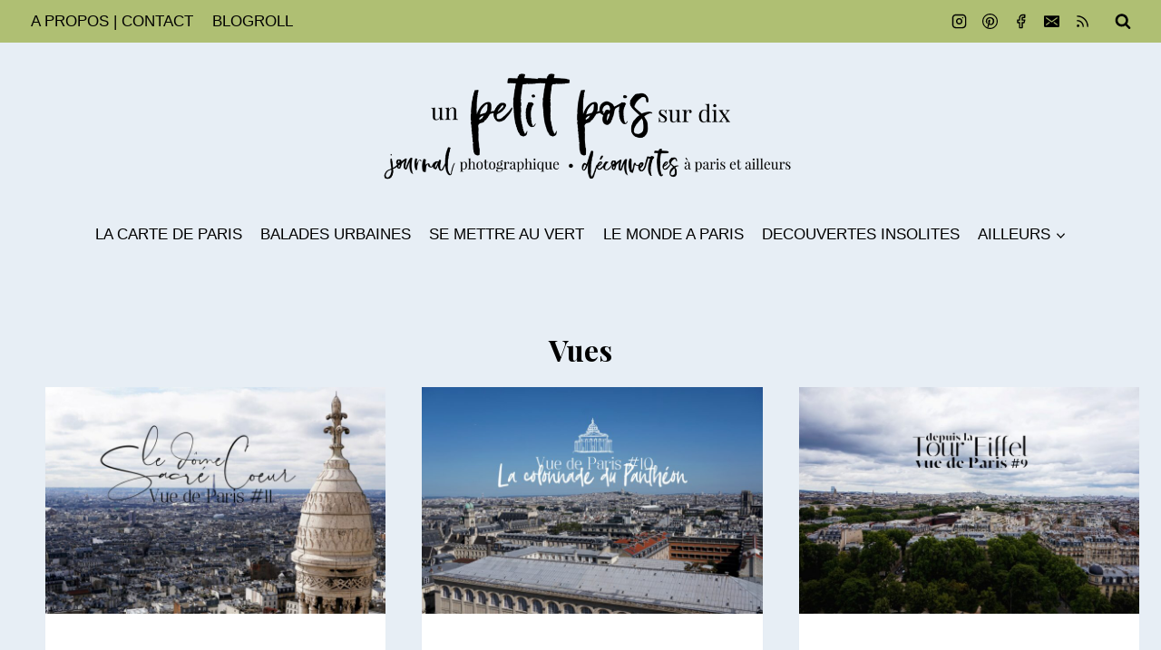

--- FILE ---
content_type: text/html; charset=UTF-8
request_url: https://unpetitpoissurdix.fr/category/vues-2/
body_size: 27388
content:
<!doctype html>
<html lang="fr-FR" class="no-js" itemtype="https://schema.org/Blog" itemscope>
<head>
	<meta charset="UTF-8">
	<meta name="viewport" content="width=device-width, initial-scale=1, minimum-scale=1">
	<meta name='robots' content='index, follow, max-image-preview:large, max-snippet:-1, max-video-preview:-1' />
	<style>img:is([sizes="auto" i], [sizes^="auto," i]) { contain-intrinsic-size: 3000px 1500px }</style>
	<!-- Jetpack Site Verification Tags -->
<meta name="google-site-verification" content="FUFwOlKUo_wnnWtIh5drO18pDP0XPwTHyFGVX800o4Y" />
<meta name="p:domain_verify" content="b947066eda801584edaf842a8d301a23" />

	<!-- This site is optimized with the Yoast SEO plugin v26.4 - https://yoast.com/wordpress/plugins/seo/ -->
	<title>Vues Archives - Un petit pois sur dix</title>
	<link rel="canonical" href="https://unpetitpoissurdix.fr/category/vues-2/" />
	<meta property="og:locale" content="fr_FR" />
	<meta property="og:type" content="article" />
	<meta property="og:title" content="Vues Archives - Un petit pois sur dix" />
	<meta property="og:url" content="https://unpetitpoissurdix.fr/category/vues-2/" />
	<meta property="og:site_name" content="Un petit pois sur dix" />
	<meta name="twitter:card" content="summary_large_image" />
	<script type="application/ld+json" class="yoast-schema-graph">{"@context":"https://schema.org","@graph":[{"@type":"CollectionPage","@id":"https://unpetitpoissurdix.fr/category/vues-2/","url":"https://unpetitpoissurdix.fr/category/vues-2/","name":"Vues Archives - Un petit pois sur dix","isPartOf":{"@id":"https://unpetitpoissurdix.fr/#website"},"primaryImageOfPage":{"@id":"https://unpetitpoissurdix.fr/category/vues-2/#primaryimage"},"image":{"@id":"https://unpetitpoissurdix.fr/category/vues-2/#primaryimage"},"thumbnailUrl":"https://unpetitpoissurdix.fr/wp-content/uploads/2024/12/20241225_Dome_Sacre_Coeur-Large.jpg","breadcrumb":{"@id":"https://unpetitpoissurdix.fr/category/vues-2/#breadcrumb"},"inLanguage":"fr-FR"},{"@type":"ImageObject","inLanguage":"fr-FR","@id":"https://unpetitpoissurdix.fr/category/vues-2/#primaryimage","url":"https://unpetitpoissurdix.fr/wp-content/uploads/2024/12/20241225_Dome_Sacre_Coeur-Large.jpg","contentUrl":"https://unpetitpoissurdix.fr/wp-content/uploads/2024/12/20241225_Dome_Sacre_Coeur-Large.jpg","width":1620,"height":1080},{"@type":"BreadcrumbList","@id":"https://unpetitpoissurdix.fr/category/vues-2/#breadcrumb","itemListElement":[{"@type":"ListItem","position":1,"name":"Accueil","item":"https://unpetitpoissurdix.fr/"},{"@type":"ListItem","position":2,"name":"Vues"}]},{"@type":"WebSite","@id":"https://unpetitpoissurdix.fr/#website","url":"https://unpetitpoissurdix.fr/","name":"Un petit pois sur dix...","description":"Balades et découvertes à Paris et Ailleurs","publisher":{"@id":"https://unpetitpoissurdix.fr/#/schema/person/4827df24914ebed174fc3fa95fcd1337"},"potentialAction":[{"@type":"SearchAction","target":{"@type":"EntryPoint","urlTemplate":"https://unpetitpoissurdix.fr/?s={search_term_string}"},"query-input":{"@type":"PropertyValueSpecification","valueRequired":true,"valueName":"search_term_string"}}],"inLanguage":"fr-FR"},{"@type":["Person","Organization"],"@id":"https://unpetitpoissurdix.fr/#/schema/person/4827df24914ebed174fc3fa95fcd1337","name":"Le Petit Pois","image":{"@type":"ImageObject","inLanguage":"fr-FR","@id":"https://unpetitpoissurdix.fr/#/schema/person/image/","url":"https://unpetitpoissurdix.fr/wp-content/uploads/2022/11/20221116_Header.png","contentUrl":"https://unpetitpoissurdix.fr/wp-content/uploads/2022/11/20221116_Header.png","width":4134,"height":886,"caption":"Le Petit Pois"},"logo":{"@id":"https://unpetitpoissurdix.fr/#/schema/person/image/"},"sameAs":["https://www.facebook.com/UnPetitPoisSurDix","https://www.instagram.com/un_petitpois_surdix/","https://www.pinterest.fr/unpetitpoissdix/_saved/"]}]}</script>
	<!-- / Yoast SEO plugin. -->


<link rel='dns-prefetch' href='//secure.gravatar.com' />
<link rel='dns-prefetch' href='//stats.wp.com' />
<link rel='dns-prefetch' href='//v0.wordpress.com' />
<link rel='dns-prefetch' href='//widgets.wp.com' />
<link rel='dns-prefetch' href='//s0.wp.com' />
<link rel='dns-prefetch' href='//0.gravatar.com' />
<link rel='dns-prefetch' href='//1.gravatar.com' />
<link rel='dns-prefetch' href='//2.gravatar.com' />
<link rel='dns-prefetch' href='//jetpack.wordpress.com' />
<link rel='dns-prefetch' href='//public-api.wordpress.com' />
<link rel='preconnect' href='//c0.wp.com' />
<link rel="alternate" type="application/rss+xml" title="Un petit pois sur dix &raquo; Flux" href="https://unpetitpoissurdix.fr/feed/" />
<link rel="alternate" type="application/rss+xml" title="Un petit pois sur dix &raquo; Flux des commentaires" href="https://unpetitpoissurdix.fr/comments/feed/" />
			<script>document.documentElement.classList.remove( 'no-js' );</script>
			<link rel="alternate" type="application/rss+xml" title="Un petit pois sur dix &raquo; Flux de la catégorie Vues" href="https://unpetitpoissurdix.fr/category/vues-2/feed/" />
<script>
window._wpemojiSettings = {"baseUrl":"https:\/\/s.w.org\/images\/core\/emoji\/16.0.1\/72x72\/","ext":".png","svgUrl":"https:\/\/s.w.org\/images\/core\/emoji\/16.0.1\/svg\/","svgExt":".svg","source":{"concatemoji":"https:\/\/unpetitpoissurdix.fr\/wp-includes\/js\/wp-emoji-release.min.js?ver=6.8.3"}};
/*! This file is auto-generated */
!function(s,n){var o,i,e;function c(e){try{var t={supportTests:e,timestamp:(new Date).valueOf()};sessionStorage.setItem(o,JSON.stringify(t))}catch(e){}}function p(e,t,n){e.clearRect(0,0,e.canvas.width,e.canvas.height),e.fillText(t,0,0);var t=new Uint32Array(e.getImageData(0,0,e.canvas.width,e.canvas.height).data),a=(e.clearRect(0,0,e.canvas.width,e.canvas.height),e.fillText(n,0,0),new Uint32Array(e.getImageData(0,0,e.canvas.width,e.canvas.height).data));return t.every(function(e,t){return e===a[t]})}function u(e,t){e.clearRect(0,0,e.canvas.width,e.canvas.height),e.fillText(t,0,0);for(var n=e.getImageData(16,16,1,1),a=0;a<n.data.length;a++)if(0!==n.data[a])return!1;return!0}function f(e,t,n,a){switch(t){case"flag":return n(e,"\ud83c\udff3\ufe0f\u200d\u26a7\ufe0f","\ud83c\udff3\ufe0f\u200b\u26a7\ufe0f")?!1:!n(e,"\ud83c\udde8\ud83c\uddf6","\ud83c\udde8\u200b\ud83c\uddf6")&&!n(e,"\ud83c\udff4\udb40\udc67\udb40\udc62\udb40\udc65\udb40\udc6e\udb40\udc67\udb40\udc7f","\ud83c\udff4\u200b\udb40\udc67\u200b\udb40\udc62\u200b\udb40\udc65\u200b\udb40\udc6e\u200b\udb40\udc67\u200b\udb40\udc7f");case"emoji":return!a(e,"\ud83e\udedf")}return!1}function g(e,t,n,a){var r="undefined"!=typeof WorkerGlobalScope&&self instanceof WorkerGlobalScope?new OffscreenCanvas(300,150):s.createElement("canvas"),o=r.getContext("2d",{willReadFrequently:!0}),i=(o.textBaseline="top",o.font="600 32px Arial",{});return e.forEach(function(e){i[e]=t(o,e,n,a)}),i}function t(e){var t=s.createElement("script");t.src=e,t.defer=!0,s.head.appendChild(t)}"undefined"!=typeof Promise&&(o="wpEmojiSettingsSupports",i=["flag","emoji"],n.supports={everything:!0,everythingExceptFlag:!0},e=new Promise(function(e){s.addEventListener("DOMContentLoaded",e,{once:!0})}),new Promise(function(t){var n=function(){try{var e=JSON.parse(sessionStorage.getItem(o));if("object"==typeof e&&"number"==typeof e.timestamp&&(new Date).valueOf()<e.timestamp+604800&&"object"==typeof e.supportTests)return e.supportTests}catch(e){}return null}();if(!n){if("undefined"!=typeof Worker&&"undefined"!=typeof OffscreenCanvas&&"undefined"!=typeof URL&&URL.createObjectURL&&"undefined"!=typeof Blob)try{var e="postMessage("+g.toString()+"("+[JSON.stringify(i),f.toString(),p.toString(),u.toString()].join(",")+"));",a=new Blob([e],{type:"text/javascript"}),r=new Worker(URL.createObjectURL(a),{name:"wpTestEmojiSupports"});return void(r.onmessage=function(e){c(n=e.data),r.terminate(),t(n)})}catch(e){}c(n=g(i,f,p,u))}t(n)}).then(function(e){for(var t in e)n.supports[t]=e[t],n.supports.everything=n.supports.everything&&n.supports[t],"flag"!==t&&(n.supports.everythingExceptFlag=n.supports.everythingExceptFlag&&n.supports[t]);n.supports.everythingExceptFlag=n.supports.everythingExceptFlag&&!n.supports.flag,n.DOMReady=!1,n.readyCallback=function(){n.DOMReady=!0}}).then(function(){return e}).then(function(){var e;n.supports.everything||(n.readyCallback(),(e=n.source||{}).concatemoji?t(e.concatemoji):e.wpemoji&&e.twemoji&&(t(e.twemoji),t(e.wpemoji)))}))}((window,document),window._wpemojiSettings);
</script>
<style id='wp-emoji-styles-inline-css'>

	img.wp-smiley, img.emoji {
		display: inline !important;
		border: none !important;
		box-shadow: none !important;
		height: 1em !important;
		width: 1em !important;
		margin: 0 0.07em !important;
		vertical-align: -0.1em !important;
		background: none !important;
		padding: 0 !important;
	}
</style>
<link rel='stylesheet' id='wp-block-library-css' href='https://c0.wp.com/c/6.8.3/wp-includes/css/dist/block-library/style.min.css' media='all' />
<style id='classic-theme-styles-inline-css'>
/*! This file is auto-generated */
.wp-block-button__link{color:#fff;background-color:#32373c;border-radius:9999px;box-shadow:none;text-decoration:none;padding:calc(.667em + 2px) calc(1.333em + 2px);font-size:1.125em}.wp-block-file__button{background:#32373c;color:#fff;text-decoration:none}
</style>
<link rel='stylesheet' id='mediaelement-css' href='https://c0.wp.com/c/6.8.3/wp-includes/js/mediaelement/mediaelementplayer-legacy.min.css' media='all' />
<link rel='stylesheet' id='wp-mediaelement-css' href='https://c0.wp.com/c/6.8.3/wp-includes/js/mediaelement/wp-mediaelement.min.css' media='all' />
<style id='jetpack-sharing-buttons-style-inline-css'>
.jetpack-sharing-buttons__services-list{display:flex;flex-direction:row;flex-wrap:wrap;gap:0;list-style-type:none;margin:5px;padding:0}.jetpack-sharing-buttons__services-list.has-small-icon-size{font-size:12px}.jetpack-sharing-buttons__services-list.has-normal-icon-size{font-size:16px}.jetpack-sharing-buttons__services-list.has-large-icon-size{font-size:24px}.jetpack-sharing-buttons__services-list.has-huge-icon-size{font-size:36px}@media print{.jetpack-sharing-buttons__services-list{display:none!important}}.editor-styles-wrapper .wp-block-jetpack-sharing-buttons{gap:0;padding-inline-start:0}ul.jetpack-sharing-buttons__services-list.has-background{padding:1.25em 2.375em}
</style>
<style id='global-styles-inline-css'>
:root{--wp--preset--aspect-ratio--square: 1;--wp--preset--aspect-ratio--4-3: 4/3;--wp--preset--aspect-ratio--3-4: 3/4;--wp--preset--aspect-ratio--3-2: 3/2;--wp--preset--aspect-ratio--2-3: 2/3;--wp--preset--aspect-ratio--16-9: 16/9;--wp--preset--aspect-ratio--9-16: 9/16;--wp--preset--color--black: #000000;--wp--preset--color--cyan-bluish-gray: #abb8c3;--wp--preset--color--white: #ffffff;--wp--preset--color--pale-pink: #f78da7;--wp--preset--color--vivid-red: #cf2e2e;--wp--preset--color--luminous-vivid-orange: #ff6900;--wp--preset--color--luminous-vivid-amber: #fcb900;--wp--preset--color--light-green-cyan: #7bdcb5;--wp--preset--color--vivid-green-cyan: #00d084;--wp--preset--color--pale-cyan-blue: #8ed1fc;--wp--preset--color--vivid-cyan-blue: #0693e3;--wp--preset--color--vivid-purple: #9b51e0;--wp--preset--color--theme-palette-1: var(--global-palette1);--wp--preset--color--theme-palette-2: var(--global-palette2);--wp--preset--color--theme-palette-3: var(--global-palette3);--wp--preset--color--theme-palette-4: var(--global-palette4);--wp--preset--color--theme-palette-5: var(--global-palette5);--wp--preset--color--theme-palette-6: var(--global-palette6);--wp--preset--color--theme-palette-7: var(--global-palette7);--wp--preset--color--theme-palette-8: var(--global-palette8);--wp--preset--color--theme-palette-9: var(--global-palette9);--wp--preset--color--theme-palette-10: var(--global-palette10);--wp--preset--color--theme-palette-11: var(--global-palette11);--wp--preset--color--theme-palette-12: var(--global-palette12);--wp--preset--color--theme-palette-13: var(--global-palette13);--wp--preset--color--theme-palette-14: var(--global-palette14);--wp--preset--color--theme-palette-15: var(--global-palette15);--wp--preset--gradient--vivid-cyan-blue-to-vivid-purple: linear-gradient(135deg,rgba(6,147,227,1) 0%,rgb(155,81,224) 100%);--wp--preset--gradient--light-green-cyan-to-vivid-green-cyan: linear-gradient(135deg,rgb(122,220,180) 0%,rgb(0,208,130) 100%);--wp--preset--gradient--luminous-vivid-amber-to-luminous-vivid-orange: linear-gradient(135deg,rgba(252,185,0,1) 0%,rgba(255,105,0,1) 100%);--wp--preset--gradient--luminous-vivid-orange-to-vivid-red: linear-gradient(135deg,rgba(255,105,0,1) 0%,rgb(207,46,46) 100%);--wp--preset--gradient--very-light-gray-to-cyan-bluish-gray: linear-gradient(135deg,rgb(238,238,238) 0%,rgb(169,184,195) 100%);--wp--preset--gradient--cool-to-warm-spectrum: linear-gradient(135deg,rgb(74,234,220) 0%,rgb(151,120,209) 20%,rgb(207,42,186) 40%,rgb(238,44,130) 60%,rgb(251,105,98) 80%,rgb(254,248,76) 100%);--wp--preset--gradient--blush-light-purple: linear-gradient(135deg,rgb(255,206,236) 0%,rgb(152,150,240) 100%);--wp--preset--gradient--blush-bordeaux: linear-gradient(135deg,rgb(254,205,165) 0%,rgb(254,45,45) 50%,rgb(107,0,62) 100%);--wp--preset--gradient--luminous-dusk: linear-gradient(135deg,rgb(255,203,112) 0%,rgb(199,81,192) 50%,rgb(65,88,208) 100%);--wp--preset--gradient--pale-ocean: linear-gradient(135deg,rgb(255,245,203) 0%,rgb(182,227,212) 50%,rgb(51,167,181) 100%);--wp--preset--gradient--electric-grass: linear-gradient(135deg,rgb(202,248,128) 0%,rgb(113,206,126) 100%);--wp--preset--gradient--midnight: linear-gradient(135deg,rgb(2,3,129) 0%,rgb(40,116,252) 100%);--wp--preset--font-size--small: var(--global-font-size-small);--wp--preset--font-size--medium: var(--global-font-size-medium);--wp--preset--font-size--large: var(--global-font-size-large);--wp--preset--font-size--x-large: 42px;--wp--preset--font-size--larger: var(--global-font-size-larger);--wp--preset--font-size--xxlarge: var(--global-font-size-xxlarge);--wp--preset--spacing--20: 0.44rem;--wp--preset--spacing--30: 0.67rem;--wp--preset--spacing--40: 1rem;--wp--preset--spacing--50: 1.5rem;--wp--preset--spacing--60: 2.25rem;--wp--preset--spacing--70: 3.38rem;--wp--preset--spacing--80: 5.06rem;--wp--preset--shadow--natural: 6px 6px 9px rgba(0, 0, 0, 0.2);--wp--preset--shadow--deep: 12px 12px 50px rgba(0, 0, 0, 0.4);--wp--preset--shadow--sharp: 6px 6px 0px rgba(0, 0, 0, 0.2);--wp--preset--shadow--outlined: 6px 6px 0px -3px rgba(255, 255, 255, 1), 6px 6px rgba(0, 0, 0, 1);--wp--preset--shadow--crisp: 6px 6px 0px rgba(0, 0, 0, 1);}:where(.is-layout-flex){gap: 0.5em;}:where(.is-layout-grid){gap: 0.5em;}body .is-layout-flex{display: flex;}.is-layout-flex{flex-wrap: wrap;align-items: center;}.is-layout-flex > :is(*, div){margin: 0;}body .is-layout-grid{display: grid;}.is-layout-grid > :is(*, div){margin: 0;}:where(.wp-block-columns.is-layout-flex){gap: 2em;}:where(.wp-block-columns.is-layout-grid){gap: 2em;}:where(.wp-block-post-template.is-layout-flex){gap: 1.25em;}:where(.wp-block-post-template.is-layout-grid){gap: 1.25em;}.has-black-color{color: var(--wp--preset--color--black) !important;}.has-cyan-bluish-gray-color{color: var(--wp--preset--color--cyan-bluish-gray) !important;}.has-white-color{color: var(--wp--preset--color--white) !important;}.has-pale-pink-color{color: var(--wp--preset--color--pale-pink) !important;}.has-vivid-red-color{color: var(--wp--preset--color--vivid-red) !important;}.has-luminous-vivid-orange-color{color: var(--wp--preset--color--luminous-vivid-orange) !important;}.has-luminous-vivid-amber-color{color: var(--wp--preset--color--luminous-vivid-amber) !important;}.has-light-green-cyan-color{color: var(--wp--preset--color--light-green-cyan) !important;}.has-vivid-green-cyan-color{color: var(--wp--preset--color--vivid-green-cyan) !important;}.has-pale-cyan-blue-color{color: var(--wp--preset--color--pale-cyan-blue) !important;}.has-vivid-cyan-blue-color{color: var(--wp--preset--color--vivid-cyan-blue) !important;}.has-vivid-purple-color{color: var(--wp--preset--color--vivid-purple) !important;}.has-black-background-color{background-color: var(--wp--preset--color--black) !important;}.has-cyan-bluish-gray-background-color{background-color: var(--wp--preset--color--cyan-bluish-gray) !important;}.has-white-background-color{background-color: var(--wp--preset--color--white) !important;}.has-pale-pink-background-color{background-color: var(--wp--preset--color--pale-pink) !important;}.has-vivid-red-background-color{background-color: var(--wp--preset--color--vivid-red) !important;}.has-luminous-vivid-orange-background-color{background-color: var(--wp--preset--color--luminous-vivid-orange) !important;}.has-luminous-vivid-amber-background-color{background-color: var(--wp--preset--color--luminous-vivid-amber) !important;}.has-light-green-cyan-background-color{background-color: var(--wp--preset--color--light-green-cyan) !important;}.has-vivid-green-cyan-background-color{background-color: var(--wp--preset--color--vivid-green-cyan) !important;}.has-pale-cyan-blue-background-color{background-color: var(--wp--preset--color--pale-cyan-blue) !important;}.has-vivid-cyan-blue-background-color{background-color: var(--wp--preset--color--vivid-cyan-blue) !important;}.has-vivid-purple-background-color{background-color: var(--wp--preset--color--vivid-purple) !important;}.has-black-border-color{border-color: var(--wp--preset--color--black) !important;}.has-cyan-bluish-gray-border-color{border-color: var(--wp--preset--color--cyan-bluish-gray) !important;}.has-white-border-color{border-color: var(--wp--preset--color--white) !important;}.has-pale-pink-border-color{border-color: var(--wp--preset--color--pale-pink) !important;}.has-vivid-red-border-color{border-color: var(--wp--preset--color--vivid-red) !important;}.has-luminous-vivid-orange-border-color{border-color: var(--wp--preset--color--luminous-vivid-orange) !important;}.has-luminous-vivid-amber-border-color{border-color: var(--wp--preset--color--luminous-vivid-amber) !important;}.has-light-green-cyan-border-color{border-color: var(--wp--preset--color--light-green-cyan) !important;}.has-vivid-green-cyan-border-color{border-color: var(--wp--preset--color--vivid-green-cyan) !important;}.has-pale-cyan-blue-border-color{border-color: var(--wp--preset--color--pale-cyan-blue) !important;}.has-vivid-cyan-blue-border-color{border-color: var(--wp--preset--color--vivid-cyan-blue) !important;}.has-vivid-purple-border-color{border-color: var(--wp--preset--color--vivid-purple) !important;}.has-vivid-cyan-blue-to-vivid-purple-gradient-background{background: var(--wp--preset--gradient--vivid-cyan-blue-to-vivid-purple) !important;}.has-light-green-cyan-to-vivid-green-cyan-gradient-background{background: var(--wp--preset--gradient--light-green-cyan-to-vivid-green-cyan) !important;}.has-luminous-vivid-amber-to-luminous-vivid-orange-gradient-background{background: var(--wp--preset--gradient--luminous-vivid-amber-to-luminous-vivid-orange) !important;}.has-luminous-vivid-orange-to-vivid-red-gradient-background{background: var(--wp--preset--gradient--luminous-vivid-orange-to-vivid-red) !important;}.has-very-light-gray-to-cyan-bluish-gray-gradient-background{background: var(--wp--preset--gradient--very-light-gray-to-cyan-bluish-gray) !important;}.has-cool-to-warm-spectrum-gradient-background{background: var(--wp--preset--gradient--cool-to-warm-spectrum) !important;}.has-blush-light-purple-gradient-background{background: var(--wp--preset--gradient--blush-light-purple) !important;}.has-blush-bordeaux-gradient-background{background: var(--wp--preset--gradient--blush-bordeaux) !important;}.has-luminous-dusk-gradient-background{background: var(--wp--preset--gradient--luminous-dusk) !important;}.has-pale-ocean-gradient-background{background: var(--wp--preset--gradient--pale-ocean) !important;}.has-electric-grass-gradient-background{background: var(--wp--preset--gradient--electric-grass) !important;}.has-midnight-gradient-background{background: var(--wp--preset--gradient--midnight) !important;}.has-small-font-size{font-size: var(--wp--preset--font-size--small) !important;}.has-medium-font-size{font-size: var(--wp--preset--font-size--medium) !important;}.has-large-font-size{font-size: var(--wp--preset--font-size--large) !important;}.has-x-large-font-size{font-size: var(--wp--preset--font-size--x-large) !important;}
:where(.wp-block-post-template.is-layout-flex){gap: 1.25em;}:where(.wp-block-post-template.is-layout-grid){gap: 1.25em;}
:where(.wp-block-columns.is-layout-flex){gap: 2em;}:where(.wp-block-columns.is-layout-grid){gap: 2em;}
:root :where(.wp-block-pullquote){font-size: 1.5em;line-height: 1.6;}
</style>
<!-- <link rel='stylesheet' id='jpibfi-style-css' href='https://unpetitpoissurdix.fr/wp-content/plugins/jquery-pin-it-button-for-images/css/client.css?ver=3.0.6' media='all' /> -->
<!-- <link rel='stylesheet' id='kadence-global-css' href='https://unpetitpoissurdix.fr/wp-content/themes/kadence/assets/css/global.min.css?ver=1.4.2' media='all' /> -->
<link rel="stylesheet" type="text/css" href="//unpetitpoissurdix.fr/wp-content/cache/wpfc-minified/ldb87n2n/pa00.css" media="all"/>
<style id='kadence-global-inline-css'>
/* Kadence Base CSS */
:root{--global-palette1:#437118;--global-palette2:#87aece;--global-palette3:#000000;--global-palette4:#000000;--global-palette5:#000000;--global-palette6:#000000;--global-palette7:#f7f3ed;--global-palette8:#fcfaf7;--global-palette9:#ffffff;--global-palette10:oklch(from var(--global-palette1) calc(l + 0.10 * (1 - l)) calc(c * 1.00) calc(h + 180) / 100%);--global-palette11:#13612e;--global-palette12:#1159af;--global-palette13:#b82105;--global-palette14:#f7630c;--global-palette15:#f5a524;--global-palette9rgb:255, 255, 255;--global-palette-highlight:#437118;--global-palette-highlight-alt:#437118;--global-palette-highlight-alt2:var(--global-palette9);--global-palette-btn-bg:#1d2a62;--global-palette-btn-bg-hover:#87aece;--global-palette-btn:var(--global-palette9);--global-palette-btn-hover:var(--global-palette9);--global-palette-btn-sec-bg:var(--global-palette7);--global-palette-btn-sec-bg-hover:var(--global-palette2);--global-palette-btn-sec:var(--global-palette3);--global-palette-btn-sec-hover:var(--global-palette9);--global-body-font-family:-apple-system,BlinkMacSystemFont,"Segoe UI",Roboto,Oxygen-Sans,Ubuntu,Cantarell,"Helvetica Neue",sans-serif, "Apple Color Emoji", "Segoe UI Emoji", "Segoe UI Symbol";--global-heading-font-family:'Playfair Display', serif;--global-primary-nav-font-family:inherit;--global-fallback-font:sans-serif;--global-display-fallback-font:sans-serif;--global-content-width:1290px;--global-content-wide-width:calc(1290px + 230px);--global-content-narrow-width:842px;--global-content-edge-padding:1.5rem;--global-content-boxed-padding:2rem;--global-calc-content-width:calc(1290px - var(--global-content-edge-padding) - var(--global-content-edge-padding) );--wp--style--global--content-size:var(--global-calc-content-width);}.wp-site-blocks{--global-vw:calc( 100vw - ( 0.5 * var(--scrollbar-offset)));}body{background:rgba(135,174,206,0.2);}body, input, select, optgroup, textarea{font-weight:400;font-size:17px;line-height:1.6;font-family:var(--global-body-font-family);color:var(--global-palette4);}.content-bg, body.content-style-unboxed .site{background:var(--global-palette9);}h1,h2,h3,h4,h5,h6{font-family:var(--global-heading-font-family);}h1{font-weight:700;font-size:32px;line-height:1.5;color:var(--global-palette3);}h2{font-weight:700;font-size:28px;line-height:1.5;color:var(--global-palette3);}h3{font-weight:700;font-size:24px;line-height:1.5;color:var(--global-palette3);}h4{font-weight:700;font-size:22px;line-height:1.5;color:var(--global-palette4);}h5{font-weight:700;font-size:20px;line-height:1.5;color:var(--global-palette4);}h6{font-weight:700;font-size:18px;line-height:1.5;color:var(--global-palette5);}.entry-hero .kadence-breadcrumbs{max-width:1290px;}.site-container, .site-header-row-layout-contained, .site-footer-row-layout-contained, .entry-hero-layout-contained, .comments-area, .alignfull > .wp-block-cover__inner-container, .alignwide > .wp-block-cover__inner-container{max-width:var(--global-content-width);}.content-width-narrow .content-container.site-container, .content-width-narrow .hero-container.site-container{max-width:var(--global-content-narrow-width);}@media all and (min-width: 1520px){.wp-site-blocks .content-container  .alignwide{margin-left:-115px;margin-right:-115px;width:unset;max-width:unset;}}@media all and (min-width: 1102px){.content-width-narrow .wp-site-blocks .content-container .alignwide{margin-left:-130px;margin-right:-130px;width:unset;max-width:unset;}}.content-style-boxed .wp-site-blocks .entry-content .alignwide{margin-left:calc( -1 * var( --global-content-boxed-padding ) );margin-right:calc( -1 * var( --global-content-boxed-padding ) );}.content-area{margin-top:5rem;margin-bottom:5rem;}@media all and (max-width: 1024px){.content-area{margin-top:3rem;margin-bottom:3rem;}}@media all and (max-width: 767px){.content-area{margin-top:2rem;margin-bottom:2rem;}}@media all and (max-width: 1024px){:root{--global-content-boxed-padding:2rem;}}@media all and (max-width: 767px){:root{--global-content-boxed-padding:1.5rem;}}.entry-content-wrap{padding:2rem;}@media all and (max-width: 1024px){.entry-content-wrap{padding:2rem;}}@media all and (max-width: 767px){.entry-content-wrap{padding:1.5rem;}}.entry.single-entry{box-shadow:0px 15px 15px -10px rgba(0,0,0,0.05);}.entry.loop-entry{box-shadow:0px 15px 15px -10px rgba(0,0,0,0.05);}.loop-entry .entry-content-wrap{padding:2rem;}@media all and (max-width: 1024px){.loop-entry .entry-content-wrap{padding:2rem;}}@media all and (max-width: 767px){.loop-entry .entry-content-wrap{padding:1.5rem;}}button, .button, .wp-block-button__link, input[type="button"], input[type="reset"], input[type="submit"], .fl-button, .elementor-button-wrapper .elementor-button, .wc-block-components-checkout-place-order-button, .wc-block-cart__submit{box-shadow:0px 0px 0px -7px rgba(0,0,0,0);}button:hover, button:focus, button:active, .button:hover, .button:focus, .button:active, .wp-block-button__link:hover, .wp-block-button__link:focus, .wp-block-button__link:active, input[type="button"]:hover, input[type="button"]:focus, input[type="button"]:active, input[type="reset"]:hover, input[type="reset"]:focus, input[type="reset"]:active, input[type="submit"]:hover, input[type="submit"]:focus, input[type="submit"]:active, .elementor-button-wrapper .elementor-button:hover, .elementor-button-wrapper .elementor-button:focus, .elementor-button-wrapper .elementor-button:active, .wc-block-cart__submit:hover{box-shadow:0px 15px 25px -7px rgba(0,0,0,0.1);}.kb-button.kb-btn-global-outline.kb-btn-global-inherit{padding-top:calc(px - 2px);padding-right:calc(px - 2px);padding-bottom:calc(px - 2px);padding-left:calc(px - 2px);}@media all and (min-width: 1025px){.transparent-header .entry-hero .entry-hero-container-inner{padding-top:calc(0px + 187px + 0px);}}@media all and (max-width: 1024px){.mobile-transparent-header .entry-hero .entry-hero-container-inner{padding-top:187px;}}@media all and (max-width: 767px){.mobile-transparent-header .entry-hero .entry-hero-container-inner{padding-top:187px;}}#kt-scroll-up-reader, #kt-scroll-up{border-radius:0px 0px 0px 0px;bottom:30px;font-size:1.2em;padding:0.4em 0.4em 0.4em 0.4em;}#kt-scroll-up-reader.scroll-up-side-right, #kt-scroll-up.scroll-up-side-right{right:30px;}#kt-scroll-up-reader.scroll-up-side-left, #kt-scroll-up.scroll-up-side-left{left:30px;}
/* Kadence Header CSS */
@media all and (max-width: 1024px){.mobile-transparent-header #masthead{position:absolute;left:0px;right:0px;z-index:100;}.kadence-scrollbar-fixer.mobile-transparent-header #masthead{right:var(--scrollbar-offset,0);}.mobile-transparent-header #masthead, .mobile-transparent-header .site-top-header-wrap .site-header-row-container-inner, .mobile-transparent-header .site-main-header-wrap .site-header-row-container-inner, .mobile-transparent-header .site-bottom-header-wrap .site-header-row-container-inner{background:transparent;}.site-header-row-tablet-layout-fullwidth, .site-header-row-tablet-layout-standard{padding:0px;}}@media all and (min-width: 1025px){.transparent-header #masthead{position:absolute;left:0px;right:0px;z-index:100;}.transparent-header.kadence-scrollbar-fixer #masthead{right:var(--scrollbar-offset,0);}.transparent-header #masthead, .transparent-header .site-top-header-wrap .site-header-row-container-inner, .transparent-header .site-main-header-wrap .site-header-row-container-inner, .transparent-header .site-bottom-header-wrap .site-header-row-container-inner{background:transparent;}}.site-branding a.brand img{max-width:800px;}.site-branding a.brand img.svg-logo-image{width:800px;}.site-branding{padding:0px 0px 0px 0px;}#masthead, #masthead .kadence-sticky-header.item-is-fixed:not(.item-at-start):not(.site-header-row-container):not(.site-main-header-wrap), #masthead .kadence-sticky-header.item-is-fixed:not(.item-at-start) > .site-header-row-container-inner{background:rgba(255,156,23,0);}.site-main-header-wrap .site-header-row-container-inner{background:rgba(135,174,206,0);}.site-main-header-inner-wrap{min-height:187px;}.transparent-header #masthead .site-main-header-wrap .site-header-row-container-inner{background:rgba(135,174,206,0);}.site-top-header-wrap .site-header-row-container-inner{background:#afbf73;}.site-top-header-inner-wrap{min-height:0px;}.transparent-header #masthead .site-top-header-wrap .site-header-row-container-inner{background:#afbf73;}.site-bottom-header-inner-wrap{min-height:0px;}.transparent-header #masthead .site-bottom-header-wrap .site-header-row-container-inner{background:rgba(255,156,23,0);}.header-navigation[class*="header-navigation-style-underline"] .header-menu-container.primary-menu-container>ul>li>a:after{width:calc( 100% - 1.2em);}.main-navigation .primary-menu-container > ul > li.menu-item > a{padding-left:calc(1.2em / 2);padding-right:calc(1.2em / 2);padding-top:0.6em;padding-bottom:0.6em;color:var(--global-palette3);}.main-navigation .primary-menu-container > ul > li.menu-item .dropdown-nav-special-toggle{right:calc(1.2em / 2);}.main-navigation .primary-menu-container > ul > li.menu-item > a:hover{color:var(--global-palette-highlight);}.main-navigation .primary-menu-container > ul > li.menu-item.current-menu-item > a{color:var(--global-palette3);}.header-navigation[class*="header-navigation-style-underline"] .header-menu-container.secondary-menu-container>ul>li>a:after{width:calc( 100% - 1.2em);}.secondary-navigation .secondary-menu-container > ul > li.menu-item > a{padding-left:calc(1.2em / 2);padding-right:calc(1.2em / 2);padding-top:0.6em;padding-bottom:0.6em;color:#000000;background:#afbf73;}.secondary-navigation .primary-menu-container > ul > li.menu-item .dropdown-nav-special-toggle{right:calc(1.2em / 2);}.secondary-navigation .secondary-menu-container > ul > li.menu-item > a:hover{color:var(--global-palette-highlight);background:#afbf73;}.secondary-navigation .secondary-menu-container > ul > li.menu-item.current-menu-item > a{color:var(--global-palette3);background:#afbf73;}.header-navigation .header-menu-container ul ul.sub-menu, .header-navigation .header-menu-container ul ul.submenu{background:#437118;box-shadow:0px 2px 13px 0px rgba(0,0,0,0.1);}.header-navigation .header-menu-container ul ul li.menu-item, .header-menu-container ul.menu > li.kadence-menu-mega-enabled > ul > li.menu-item > a{border-bottom:1px solid rgba(255,255,255,0.1);border-radius:0px 0px 0px 0px;}.header-navigation .header-menu-container ul ul li.menu-item > a{width:200px;padding-top:1em;padding-bottom:1em;color:#ffffff;font-size:12px;}.header-navigation .header-menu-container ul ul li.menu-item > a:hover{color:var(--global-palette9);background:#afd06e;border-radius:0px 0px 0px 0px;}.header-navigation .header-menu-container ul ul li.menu-item.current-menu-item > a{color:var(--global-palette9);background:#87aece;border-radius:0px 0px 0px 0px;}.mobile-toggle-open-container .menu-toggle-open, .mobile-toggle-open-container .menu-toggle-open:focus{color:var(--global-palette5);padding:0.4em 0.6em 0.4em 0.6em;font-size:14px;}.mobile-toggle-open-container .menu-toggle-open.menu-toggle-style-bordered{border:1px solid currentColor;}.mobile-toggle-open-container .menu-toggle-open .menu-toggle-icon{font-size:20px;}.mobile-toggle-open-container .menu-toggle-open:hover, .mobile-toggle-open-container .menu-toggle-open:focus-visible{color:var(--global-palette-highlight);}.mobile-navigation ul li{font-size:14px;}.mobile-navigation ul li a{padding-top:1em;padding-bottom:1em;}.mobile-navigation ul li > a, .mobile-navigation ul li.menu-item-has-children > .drawer-nav-drop-wrap{color:var(--global-palette8);}.mobile-navigation ul li.current-menu-item > a, .mobile-navigation ul li.current-menu-item.menu-item-has-children > .drawer-nav-drop-wrap{color:var(--global-palette-highlight);}.mobile-navigation ul li.menu-item-has-children .drawer-nav-drop-wrap, .mobile-navigation ul li:not(.menu-item-has-children) a{border-bottom:1px solid rgba(255,255,255,0.1);}.mobile-navigation:not(.drawer-navigation-parent-toggle-true) ul li.menu-item-has-children .drawer-nav-drop-wrap button{border-left:1px solid rgba(255,255,255,0.1);}#mobile-drawer .drawer-header .drawer-toggle{padding:0.6em 0.15em 0.6em 0.15em;font-size:24px;}.header-social-wrap .header-social-inner-wrap{font-size:1em;gap:0.3em;}.header-social-wrap .header-social-inner-wrap .social-button{color:var(--global-palette3);border:2px none transparent;border-color:rgba(194,123,28,0);border-radius:3px;}.header-social-wrap .header-social-inner-wrap .social-button:hover{color:#437118;border-color:rgba(255,156,23,0);}.search-toggle-open-container .search-toggle-open{color:#000000;}.search-toggle-open-container .search-toggle-open.search-toggle-style-bordered{border:1px solid currentColor;}.search-toggle-open-container .search-toggle-open .search-toggle-icon{font-size:1em;}.search-toggle-open-container .search-toggle-open:hover, .search-toggle-open-container .search-toggle-open:focus{color:var(--global-palette-highlight);}#search-drawer .drawer-inner{background:rgba(9, 12, 16, 0.97);}
/* Kadence Footer CSS */
#colophon{background:rgba(29,42,98,0.2);}.site-middle-footer-wrap .site-footer-row-container-inner{background:rgba(255,156,23,0);}.site-middle-footer-inner-wrap{padding-top:30px;padding-bottom:30px;grid-column-gap:30px;grid-row-gap:30px;}.site-middle-footer-inner-wrap .widget{margin-bottom:30px;}.site-middle-footer-inner-wrap .site-footer-section:not(:last-child):after{right:calc(-30px / 2);}.site-top-footer-wrap .site-footer-row-container-inner{background:rgba(255,156,23,0);border-top:0px none transparent;}.site-top-footer-inner-wrap{padding-top:30px;padding-bottom:30px;grid-column-gap:30px;grid-row-gap:30px;}.site-top-footer-inner-wrap .widget{margin-bottom:30px;}.site-top-footer-inner-wrap .site-footer-section:not(:last-child):after{right:calc(-30px / 2);}.site-bottom-footer-wrap .site-footer-row-container-inner{background:rgba(29,42,98,0.57);}.site-bottom-footer-inner-wrap{padding-top:5px;padding-bottom:0px;grid-column-gap:10px;}.site-bottom-footer-inner-wrap .widget{margin-bottom:5px;}.site-bottom-footer-inner-wrap .site-footer-section:not(:last-child):after{right:calc(-10px / 2);}#colophon .footer-html{font-style:normal;color:var(--global-palette3);}
</style>
<!-- <link rel='stylesheet' id='kadence-header-css' href='https://unpetitpoissurdix.fr/wp-content/themes/kadence/assets/css/header.min.css?ver=1.4.2' media='all' /> -->
<!-- <link rel='stylesheet' id='kadence-content-css' href='https://unpetitpoissurdix.fr/wp-content/themes/kadence/assets/css/content.min.css?ver=1.4.2' media='all' /> -->
<link rel="stylesheet" type="text/css" href="//unpetitpoissurdix.fr/wp-content/cache/wpfc-minified/9lxxcl7u/pa00.css" media="all"/>
<style id='kadence-content-inline-css'>
.category-links, .posted-by { clip: rect(1px, 1px, 1px, 1px); height: 1px; position: absolute; overflow: hidden; width: 1px; }
</style>
<!-- <link rel='stylesheet' id='kadence-footer-css' href='https://unpetitpoissurdix.fr/wp-content/themes/kadence/assets/css/footer.min.css?ver=1.4.2' media='all' /> -->
<link rel="stylesheet" type="text/css" href="//unpetitpoissurdix.fr/wp-content/cache/wpfc-minified/9mleyzkl/pa00.css" media="all"/>
<link rel='stylesheet' id='jetpack_likes-css' href='https://c0.wp.com/p/jetpack/15.2/modules/likes/style.css' media='all' />
<style id='jetpack_facebook_likebox-inline-css'>
.widget_facebook_likebox {
	overflow: hidden;
}

</style>
<link rel='stylesheet' id='jetpack-subscriptions-css' href='https://c0.wp.com/p/jetpack/15.2/_inc/build/subscriptions/subscriptions.min.css' media='all' />
<style id='kadence-blocks-global-variables-inline-css'>
:root {--global-kb-font-size-sm:clamp(0.8rem, 0.73rem + 0.217vw, 0.9rem);--global-kb-font-size-md:clamp(1.1rem, 0.995rem + 0.326vw, 1.25rem);--global-kb-font-size-lg:clamp(1.75rem, 1.576rem + 0.543vw, 2rem);--global-kb-font-size-xl:clamp(2.25rem, 1.728rem + 1.63vw, 3rem);--global-kb-font-size-xxl:clamp(2.5rem, 1.456rem + 3.26vw, 4rem);--global-kb-font-size-xxxl:clamp(2.75rem, 0.489rem + 7.065vw, 6rem);}
</style>
<script src="https://c0.wp.com/c/6.8.3/wp-includes/js/jquery/jquery.min.js" id="jquery-core-js"></script>
<script src="https://c0.wp.com/c/6.8.3/wp-includes/js/jquery/jquery-migrate.min.js" id="jquery-migrate-js"></script>
<link rel="https://api.w.org/" href="https://unpetitpoissurdix.fr/wp-json/" /><link rel="alternate" title="JSON" type="application/json" href="https://unpetitpoissurdix.fr/wp-json/wp/v2/categories/148" /><link rel="EditURI" type="application/rsd+xml" title="RSD" href="https://unpetitpoissurdix.fr/xmlrpc.php?rsd" />
<meta name="generator" content="WordPress 6.8.3" />
<style type="text/css">
	a.pinit-button.custom span {
	background-image: url("http://unpetitpoissurdix.fr/wp-content/uploads/2020/12/bouton_pinterest-petit.png");	}

	.pinit-hover {
		opacity: 0.9 !important;
		filter: alpha(opacity=90) !important;
	}
	a.pinit-button {
	border-bottom: 0 !important;
	box-shadow: none !important;
	margin-bottom: 0 !important;
}
a.pinit-button::after {
    display: none;
}</style>
			<style>img#wpstats{display:none}</style>
		<link rel='stylesheet' id='kadence-fonts-gfonts-css' href='https://fonts.googleapis.com/css?family=Playfair%20Display:700&#038;display=swap' media='all' />
<link rel="icon" href="https://unpetitpoissurdix.fr/wp-content/uploads/2014/09/cropped-icone_V1-32x32.png" sizes="32x32" />
<link rel="icon" href="https://unpetitpoissurdix.fr/wp-content/uploads/2014/09/cropped-icone_V1-192x192.png" sizes="192x192" />
<link rel="apple-touch-icon" href="https://unpetitpoissurdix.fr/wp-content/uploads/2014/09/cropped-icone_V1-180x180.png" />
<meta name="msapplication-TileImage" content="https://unpetitpoissurdix.fr/wp-content/uploads/2014/09/cropped-icone_V1-270x270.png" />
</head>

<body class="archive category category-vues-2 category-148 wp-custom-logo wp-embed-responsive wp-theme-kadence stk--is-kadence-theme hfeed footer-on-bottom hide-focus-outline link-style-standard content-title-style-normal content-width-normal content-style-boxed content-vertical-padding-show non-transparent-header mobile-non-transparent-header categories-hidden author-hidden">
<div id="wrapper" class="site wp-site-blocks">
			<a class="skip-link screen-reader-text scroll-ignore" href="#main">Aller au contenu</a>
		<header id="masthead" class="site-header" role="banner" itemtype="https://schema.org/WPHeader" itemscope>
	<div id="main-header" class="site-header-wrap">
		<div class="site-header-inner-wrap">
			<div class="site-header-upper-wrap">
				<div class="site-header-upper-inner-wrap">
					<div class="site-top-header-wrap site-header-row-container site-header-focus-item site-header-row-layout-standard" data-section="kadence_customizer_header_top">
	<div class="site-header-row-container-inner">
				<div class="site-container">
			<div class="site-top-header-inner-wrap site-header-row site-header-row-has-sides site-header-row-no-center">
									<div class="site-header-top-section-left site-header-section site-header-section-left">
						<div class="site-header-item site-header-focus-item site-header-item-main-navigation header-navigation-layout-stretch-false header-navigation-layout-fill-stretch-false" data-section="kadence_customizer_secondary_navigation">
		<nav id="secondary-navigation" class="secondary-navigation header-navigation hover-to-open nav--toggle-sub header-navigation-style-standard header-navigation-dropdown-animation-none" role="navigation" aria-label="Secondaire">
					<div class="secondary-menu-container header-menu-container">
		<ul id="secondary-menu" class="menu"><li id="menu-item-17937" class="menu-item menu-item-type-post_type menu-item-object-page menu-item-17937"><a href="https://unpetitpoissurdix.fr/bienvenue-sur-un-petit-pois-sur-dix/">A PROPOS | CONTACT</a></li>
<li id="menu-item-13184" class="menu-item menu-item-type-post_type menu-item-object-page menu-item-13184"><a href="https://unpetitpoissurdix.fr/blogroll/">BLOGROLL</a></li>
</ul>			</div>
	</nav><!-- #secondary-navigation -->
	</div><!-- data-section="secondary_navigation" -->
					</div>
																	<div class="site-header-top-section-right site-header-section site-header-section-right">
						<div class="site-header-item site-header-focus-item" data-section="kadence_customizer_header_social">
	<div class="header-social-wrap"><div class="header-social-inner-wrap element-social-inner-wrap social-show-label-false social-style-outline"><a href="https://www.instagram.com/un_petitpois_surdix/" aria-label="Instagram" target="_blank" rel="noopener noreferrer"  class="social-button header-social-item social-link-instagram"><span class="kadence-svg-iconset"><svg class="kadence-svg-icon kadence-instagram-alt-svg" fill="currentColor" version="1.1" xmlns="http://www.w3.org/2000/svg" width="24" height="24" viewBox="0 0 24 24"><title>Instagram</title><path d="M7 1c-1.657 0-3.158 0.673-4.243 1.757s-1.757 2.586-1.757 4.243v10c0 1.657 0.673 3.158 1.757 4.243s2.586 1.757 4.243 1.757h10c1.657 0 3.158-0.673 4.243-1.757s1.757-2.586 1.757-4.243v-10c0-1.657-0.673-3.158-1.757-4.243s-2.586-1.757-4.243-1.757zM7 3h10c1.105 0 2.103 0.447 2.828 1.172s1.172 1.723 1.172 2.828v10c0 1.105-0.447 2.103-1.172 2.828s-1.723 1.172-2.828 1.172h-10c-1.105 0-2.103-0.447-2.828-1.172s-1.172-1.723-1.172-2.828v-10c0-1.105 0.447-2.103 1.172-2.828s1.723-1.172 2.828-1.172zM16.989 11.223c-0.15-0.972-0.571-1.857-1.194-2.567-0.754-0.861-1.804-1.465-3.009-1.644-0.464-0.074-0.97-0.077-1.477-0.002-1.366 0.202-2.521 0.941-3.282 1.967s-1.133 2.347-0.93 3.712 0.941 2.521 1.967 3.282 2.347 1.133 3.712 0.93 2.521-0.941 3.282-1.967 1.133-2.347 0.93-3.712zM15.011 11.517c0.122 0.82-0.1 1.609-0.558 2.227s-1.15 1.059-1.969 1.18-1.609-0.1-2.227-0.558-1.059-1.15-1.18-1.969 0.1-1.609 0.558-2.227 1.15-1.059 1.969-1.18c0.313-0.046 0.615-0.042 0.87-0.002 0.74 0.11 1.366 0.47 1.818 0.986 0.375 0.428 0.63 0.963 0.72 1.543zM17.5 7.5c0.552 0 1-0.448 1-1s-0.448-1-1-1-1 0.448-1 1 0.448 1 1 1z"></path>
				</svg></span></a><a href="https://www.pinterest.fr/un_petitpois_surdix/" aria-label="Pinterest" target="_blank" rel="noopener noreferrer"  class="social-button header-social-item social-link-pinterest"><span class="kadence-svg-iconset"><svg class="kadence-svg-icon kadence-pinterest-alt-svg" fill="currentColor" version="1.1" xmlns="http://www.w3.org/2000/svg" width="16" height="16" viewBox="0 0 16 16"><title>Pinterest</title><path d="M8 0c-4.412 0-8 3.587-8 8s3.587 8 8 8 8-3.588 8-8-3.588-8-8-8zM8 14.931c-0.716 0-1.403-0.109-2.053-0.309 0.281-0.459 0.706-1.216 0.862-1.816 0.084-0.325 0.431-1.647 0.431-1.647 0.225 0.431 0.888 0.797 1.587 0.797 2.091 0 3.597-1.922 3.597-4.313 0-2.291-1.869-4.003-4.272-4.003-2.991 0-4.578 2.009-4.578 4.194 0 1.016 0.541 2.281 1.406 2.684 0.131 0.063 0.2 0.034 0.231-0.094 0.022-0.097 0.141-0.566 0.194-0.787 0.016-0.069 0.009-0.131-0.047-0.2-0.287-0.347-0.516-0.988-0.516-1.581 0-1.528 1.156-3.009 3.128-3.009 1.703 0 2.894 1.159 2.894 2.819 0 1.875-0.947 3.175-2.178 3.175-0.681 0-1.191-0.563-1.025-1.253 0.197-0.825 0.575-1.713 0.575-2.306 0-0.531-0.284-0.975-0.878-0.975-0.697 0-1.253 0.719-1.253 1.684 0 0.612 0.206 1.028 0.206 1.028s-0.688 2.903-0.813 3.444c-0.141 0.6-0.084 1.441-0.025 1.988-2.578-1.006-4.406-3.512-4.406-6.45 0-3.828 3.103-6.931 6.931-6.931s6.931 3.103 6.931 6.931c0 3.828-3.103 6.931-6.931 6.931z"></path>
				</svg></span></a><a href="https://fr-fr.facebook.com/UnPetitPoisSurDix" aria-label="Facebook" target="_blank" rel="noopener noreferrer"  class="social-button header-social-item social-link-facebook"><span class="kadence-svg-iconset"><svg class="kadence-svg-icon kadence-facebook-alt-svg" fill="currentColor" version="1.1" xmlns="http://www.w3.org/2000/svg" width="24" height="24" viewBox="0 0 24 24"><title>Facebook</title><path d="M17 3v2h-2c-0.552 0-1.053 0.225-1.414 0.586s-0.586 0.862-0.586 1.414v3c0 0.552 0.448 1 1 1h2.719l-0.5 2h-2.219c-0.552 0-1 0.448-1 1v7h-2v-7c0-0.552-0.448-1-1-1h-2v-2h2c0.552 0 1-0.448 1-1v-3c0-1.105 0.447-2.103 1.172-2.828s1.723-1.172 2.828-1.172zM18 1h-3c-1.657 0-3.158 0.673-4.243 1.757s-1.757 2.586-1.757 4.243v2h-2c-0.552 0-1 0.448-1 1v4c0 0.552 0.448 1 1 1h2v7c0 0.552 0.448 1 1 1h4c0.552 0 1-0.448 1-1v-7h2c0.466 0 0.858-0.319 0.97-0.757l1-4c0.134-0.536-0.192-1.079-0.728-1.213-0.083-0.021-0.167-0.031-0.242-0.030h-3v-2h3c0.552 0 1-0.448 1-1v-4c0-0.552-0.448-1-1-1z"></path>
				</svg></span></a><a href="https://lepetitpois.substack.com/" aria-label="Email" class="social-button header-social-item social-link-email"><span class="kadence-svg-iconset"><svg class="kadence-svg-icon kadence-email-svg" fill="currentColor" version="1.1" xmlns="http://www.w3.org/2000/svg" width="16" height="16" viewBox="0 0 16 16"><title>E-mail</title><path d="M15 2h-14c-0.55 0-1 0.45-1 1v10c0 0.55 0.45 1 1 1h14c0.55 0 1-0.45 1-1v-10c0-0.55-0.45-1-1-1zM5.831 9.773l-3 2.182c-0.1 0.073-0.216 0.108-0.33 0.108-0.174 0-0.345-0.080-0.455-0.232-0.183-0.251-0.127-0.603 0.124-0.786l3-2.182c0.251-0.183 0.603-0.127 0.786 0.124s0.127 0.603-0.124 0.786zM13.955 11.831c-0.11 0.151-0.282 0.232-0.455 0.232-0.115 0-0.23-0.035-0.33-0.108l-3-2.182c-0.251-0.183-0.307-0.534-0.124-0.786s0.535-0.307 0.786-0.124l3 2.182c0.251 0.183 0.307 0.535 0.124 0.786zM13.831 4.955l-5.5 4c-0.099 0.072-0.215 0.108-0.331 0.108s-0.232-0.036-0.331-0.108l-5.5-4c-0.251-0.183-0.307-0.534-0.124-0.786s0.535-0.307 0.786-0.124l5.169 3.759 5.169-3.759c0.251-0.183 0.603-0.127 0.786 0.124s0.127 0.603-0.124 0.786z"></path>
				</svg></span></a><a href="http://unpetitpoissurdix.fr/feed/" aria-label="RSS" target="_blank" rel="noopener noreferrer"  class="social-button header-social-item social-link-rss"><span class="kadence-svg-iconset"><svg class="kadence-svg-icon kadence-rss-alt-svg" fill="currentColor" version="1.1" xmlns="http://www.w3.org/2000/svg" width="24" height="24" viewBox="0 0 24 24"><title>RSS</title><path d="M4 12c2.209 0 4.208 0.894 5.657 2.343s2.343 3.448 2.343 5.657c0 0.552 0.448 1 1 1s1-0.448 1-1c0-2.761-1.12-5.263-2.929-7.071s-4.31-2.929-7.071-2.929c-0.552 0-1 0.448-1 1s0.448 1 1 1zM4 5c4.142 0 7.891 1.678 10.607 4.393s4.393 6.465 4.393 10.607c0 0.552 0.448 1 1 1s1-0.448 1-1c0-4.694-1.904-8.946-4.979-12.021s-7.327-4.979-12.021-4.979c-0.552 0-1 0.448-1 1s0.448 1 1 1zM7 19c0-0.552-0.225-1.053-0.586-1.414s-0.862-0.586-1.414-0.586-1.053 0.225-1.414 0.586-0.586 0.862-0.586 1.414 0.225 1.053 0.586 1.414 0.862 0.586 1.414 0.586 1.053-0.225 1.414-0.586 0.586-0.862 0.586-1.414z"></path>
				</svg></span></a></div></div></div><!-- data-section="header_social" -->
<div class="site-header-item site-header-focus-item" data-section="kadence_customizer_header_search">
		<div class="search-toggle-open-container">
						<button class="search-toggle-open drawer-toggle search-toggle-style-default" aria-label="Afficher le formulaire de recherche" aria-haspopup="dialog" aria-controls="search-drawer" data-toggle-target="#search-drawer" data-toggle-body-class="showing-popup-drawer-from-full" aria-expanded="false" data-set-focus="#search-drawer .search-field"
					>
						<span class="search-toggle-icon"><span class="kadence-svg-iconset"><svg aria-hidden="true" class="kadence-svg-icon kadence-search-svg" fill="currentColor" version="1.1" xmlns="http://www.w3.org/2000/svg" width="26" height="28" viewBox="0 0 26 28"><title>Rechercher</title><path d="M18 13c0-3.859-3.141-7-7-7s-7 3.141-7 7 3.141 7 7 7 7-3.141 7-7zM26 26c0 1.094-0.906 2-2 2-0.531 0-1.047-0.219-1.406-0.594l-5.359-5.344c-1.828 1.266-4.016 1.937-6.234 1.937-6.078 0-11-4.922-11-11s4.922-11 11-11 11 4.922 11 11c0 2.219-0.672 4.406-1.937 6.234l5.359 5.359c0.359 0.359 0.578 0.875 0.578 1.406z"></path>
				</svg></span></span>
		</button>
	</div>
	</div><!-- data-section="header_search" -->
					</div>
							</div>
		</div>
	</div>
</div>
<div class="site-main-header-wrap site-header-row-container site-header-focus-item site-header-row-layout-fullwidth" data-section="kadence_customizer_header_main">
	<div class="site-header-row-container-inner">
				<div class="site-container">
			<div class="site-main-header-inner-wrap site-header-row site-header-row-only-center-column site-header-row-center-column">
													<div class="site-header-main-section-center site-header-section site-header-section-center">
						<div class="site-header-item site-header-focus-item" data-section="title_tagline">
	<div class="site-branding branding-layout-standard site-brand-logo-only"><a class="brand has-logo-image" href="https://unpetitpoissurdix.fr/" rel="home"><img width="4134" height="886" src="https://unpetitpoissurdix.fr/wp-content/uploads/2022/11/20221116_Header.png" class="custom-logo" alt="Un petit pois sur dix" decoding="async" fetchpriority="high" srcset="https://unpetitpoissurdix.fr/wp-content/uploads/2022/11/20221116_Header.png 4134w, https://unpetitpoissurdix.fr/wp-content/uploads/2022/11/20221116_Header-300x64.png 300w, https://unpetitpoissurdix.fr/wp-content/uploads/2022/11/20221116_Header-700x150.png 700w, https://unpetitpoissurdix.fr/wp-content/uploads/2022/11/20221116_Header-768x165.png 768w, https://unpetitpoissurdix.fr/wp-content/uploads/2022/11/20221116_Header-1536x329.png 1536w, https://unpetitpoissurdix.fr/wp-content/uploads/2022/11/20221116_Header-2048x439.png 2048w" sizes="(max-width: 4134px) 100vw, 4134px" /></a></div></div><!-- data-section="title_tagline" -->
					</div>
											</div>
		</div>
	</div>
</div>
				</div>
			</div>
			<div class="site-bottom-header-wrap site-header-row-container site-header-focus-item site-header-row-layout-standard" data-section="kadence_customizer_header_bottom">
	<div class="site-header-row-container-inner">
				<div class="site-container">
			<div class="site-bottom-header-inner-wrap site-header-row site-header-row-only-center-column site-header-row-center-column">
													<div class="site-header-bottom-section-center site-header-section site-header-section-center">
						<div class="site-header-item site-header-focus-item site-header-item-main-navigation header-navigation-layout-stretch-false header-navigation-layout-fill-stretch-false" data-section="kadence_customizer_primary_navigation">
		<nav id="site-navigation" class="main-navigation header-navigation hover-to-open nav--toggle-sub header-navigation-style-standard header-navigation-dropdown-animation-none" role="navigation" aria-label="Principal">
			<div class="primary-menu-container header-menu-container">
	<ul id="primary-menu" class="menu"><li id="menu-item-13182" class="menu-item menu-item-type-post_type menu-item-object-page menu-item-13182"><a href="https://unpetitpoissurdix.fr/carte_paris_arrondissements/">LA CARTE DE PARIS</a></li>
<li id="menu-item-9781" class="menu-item menu-item-type-taxonomy menu-item-object-category menu-item-9781"><a href="https://unpetitpoissurdix.fr/category/balades-urbaines/balades-parisiennes/">BALADES URBAINES</a></li>
<li id="menu-item-14941" class="menu-item menu-item-type-taxonomy menu-item-object-category menu-item-14941"><a href="https://unpetitpoissurdix.fr/category/mise-au-vert/">SE METTRE AU VERT</a></li>
<li id="menu-item-9800" class="menu-item menu-item-type-taxonomy menu-item-object-category menu-item-9800"><a href="https://unpetitpoissurdix.fr/category/le-monde-a-paris/">LE MONDE A PARIS</a></li>
<li id="menu-item-14942" class="menu-item menu-item-type-taxonomy menu-item-object-category menu-item-14942"><a href="https://unpetitpoissurdix.fr/category/decouvertes/">DECOUVERTES INSOLITES</a></li>
<li id="menu-item-9771" class="menu-item menu-item-type-taxonomy menu-item-object-category menu-item-has-children menu-item-9771"><a href="https://unpetitpoissurdix.fr/category/ailleurs/"><span class="nav-drop-title-wrap">AILLEURS<span class="dropdown-nav-toggle"><span class="kadence-svg-iconset svg-baseline"><svg aria-hidden="true" class="kadence-svg-icon kadence-arrow-down-svg" fill="currentColor" version="1.1" xmlns="http://www.w3.org/2000/svg" width="24" height="24" viewBox="0 0 24 24"><title>Déplier</title><path d="M5.293 9.707l6 6c0.391 0.391 1.024 0.391 1.414 0l6-6c0.391-0.391 0.391-1.024 0-1.414s-1.024-0.391-1.414 0l-5.293 5.293-5.293-5.293c-0.391-0.391-1.024-0.391-1.414 0s-0.391 1.024 0 1.414z"></path>
				</svg></span></span></span></a>
<ul class="sub-menu">
	<li id="menu-item-9773" class="menu-item menu-item-type-taxonomy menu-item-object-category menu-item-9773"><a href="https://unpetitpoissurdix.fr/category/ailleurs/europe/allemagne-europe/">Allemagne</a></li>
	<li id="menu-item-9774" class="menu-item menu-item-type-taxonomy menu-item-object-category menu-item-9774"><a href="https://unpetitpoissurdix.fr/category/ailleurs/europe/belgique-europe/">Belgique</a></li>
	<li id="menu-item-11785" class="menu-item menu-item-type-taxonomy menu-item-object-category menu-item-11785"><a href="https://unpetitpoissurdix.fr/category/ailleurs/europe/ecosse/">Ecosse</a></li>
	<li id="menu-item-9775" class="menu-item menu-item-type-taxonomy menu-item-object-category menu-item-9775"><a href="https://unpetitpoissurdix.fr/category/ailleurs/europe/espagne-europe/">Espagne</a></li>
	<li id="menu-item-9779" class="menu-item menu-item-type-taxonomy menu-item-object-category menu-item-9779"><a href="https://unpetitpoissurdix.fr/category/ailleurs/france/">France</a></li>
	<li id="menu-item-9776" class="menu-item menu-item-type-taxonomy menu-item-object-category menu-item-9776"><a href="https://unpetitpoissurdix.fr/category/ailleurs/europe/irlande-europe/">Irlande</a></li>
	<li id="menu-item-14729" class="menu-item menu-item-type-taxonomy menu-item-object-category menu-item-14729"><a href="https://unpetitpoissurdix.fr/category/ailleurs/europe/italie/">Italie</a></li>
	<li id="menu-item-13162" class="menu-item menu-item-type-taxonomy menu-item-object-category menu-item-13162"><a href="https://unpetitpoissurdix.fr/category/ailleurs/moyen-orient/">Moyen-Orient</a></li>
	<li id="menu-item-9777" class="menu-item menu-item-type-taxonomy menu-item-object-category menu-item-9777"><a href="https://unpetitpoissurdix.fr/category/ailleurs/europe/pays-bas-europe/">Pays Bas</a></li>
	<li id="menu-item-9778" class="menu-item menu-item-type-taxonomy menu-item-object-category menu-item-9778"><a href="https://unpetitpoissurdix.fr/category/ailleurs/europe/portugal/">Portugal</a></li>
</ul>
</li>
</ul>		</div>
	</nav><!-- #site-navigation -->
	</div><!-- data-section="primary_navigation" -->
					</div>
											</div>
		</div>
	</div>
</div>
		</div>
	</div>
	
<div id="mobile-header" class="site-mobile-header-wrap">
	<div class="site-header-inner-wrap">
		<div class="site-header-upper-wrap">
			<div class="site-header-upper-inner-wrap">
			<div class="site-main-header-wrap site-header-focus-item site-header-row-layout-fullwidth site-header-row-tablet-layout-default site-header-row-mobile-layout-default ">
	<div class="site-header-row-container-inner">
		<div class="site-container">
			<div class="site-main-header-inner-wrap site-header-row site-header-row-has-sides site-header-row-no-center">
									<div class="site-header-main-section-left site-header-section site-header-section-left">
						<div class="site-header-item site-header-focus-item" data-section="title_tagline">
	<div class="site-branding mobile-site-branding branding-layout-standard branding-tablet-layout-inherit site-brand-logo-only branding-mobile-layout-inherit"><a class="brand has-logo-image" href="https://unpetitpoissurdix.fr/" rel="home"><img width="4134" height="886" src="https://unpetitpoissurdix.fr/wp-content/uploads/2022/11/20221116_Header.png" class="custom-logo" alt="Un petit pois sur dix" decoding="async" srcset="https://unpetitpoissurdix.fr/wp-content/uploads/2022/11/20221116_Header.png 4134w, https://unpetitpoissurdix.fr/wp-content/uploads/2022/11/20221116_Header-300x64.png 300w, https://unpetitpoissurdix.fr/wp-content/uploads/2022/11/20221116_Header-700x150.png 700w, https://unpetitpoissurdix.fr/wp-content/uploads/2022/11/20221116_Header-768x165.png 768w, https://unpetitpoissurdix.fr/wp-content/uploads/2022/11/20221116_Header-1536x329.png 1536w, https://unpetitpoissurdix.fr/wp-content/uploads/2022/11/20221116_Header-2048x439.png 2048w" sizes="(max-width: 4134px) 100vw, 4134px" /></a></div></div><!-- data-section="title_tagline" -->
					</div>
																	<div class="site-header-main-section-right site-header-section site-header-section-right">
						<div class="site-header-item site-header-focus-item site-header-item-navgation-popup-toggle" data-section="kadence_customizer_mobile_trigger">
		<div class="mobile-toggle-open-container">
						<button id="mobile-toggle" class="menu-toggle-open drawer-toggle menu-toggle-style-default" aria-label="Ouvrir le menu" data-toggle-target="#mobile-drawer" data-toggle-body-class="showing-popup-drawer-from-right" aria-expanded="false" data-set-focus=".menu-toggle-close"
					>
						<span class="menu-toggle-icon"><span class="kadence-svg-iconset"><svg aria-hidden="true" class="kadence-svg-icon kadence-menu-svg" fill="currentColor" version="1.1" xmlns="http://www.w3.org/2000/svg" width="24" height="24" viewBox="0 0 24 24"><title>Ouvrir/fermer le menu</title><path d="M3 13h18c0.552 0 1-0.448 1-1s-0.448-1-1-1h-18c-0.552 0-1 0.448-1 1s0.448 1 1 1zM3 7h18c0.552 0 1-0.448 1-1s-0.448-1-1-1h-18c-0.552 0-1 0.448-1 1s0.448 1 1 1zM3 19h18c0.552 0 1-0.448 1-1s-0.448-1-1-1h-18c-0.552 0-1 0.448-1 1s0.448 1 1 1z"></path>
				</svg></span></span>
		</button>
	</div>
	</div><!-- data-section="mobile_trigger" -->
					</div>
							</div>
		</div>
	</div>
</div>
			</div>
		</div>
			</div>
</div>
</header><!-- #masthead -->

	<main id="inner-wrap" class="wrap kt-clear" role="main">
		<div id="primary" class="content-area">
	<div class="content-container site-container">
		<div id="main" class="site-main">
			<header class="entry-header post-archive-title title-align-center title-tablet-align-inherit title-mobile-align-inherit">
	<h1 class="page-title archive-title">Vues</h1></header><!-- .entry-header -->
				<ul id="archive-container" class="content-wrap kadence-posts-list grid-cols post-archive grid-sm-col-2 grid-lg-col-3 item-image-style-above">
					<li class="entry-list-item">
	<article class="entry content-bg loop-entry post-17782 post type-post status-publish format-standard has-post-thumbnail hentry category-balades-parisiennes category-historiques category-vues-2 tag-18e tag-montmartre tag-paris tag-point-de-vue tag-sacre-coeur tag-vue tag-vue-de-paris tag-vues tag-vues-de-paris">
				<a aria-hidden="true" tabindex="-1" role="presentation" class="post-thumbnail kadence-thumbnail-ratio-2-3" aria-label="Vues de Paris #11 | Le Dôme du Sacré Cœur" href="https://unpetitpoissurdix.fr/2024/12/27/vues-de-paris-11-le-dome-du-sacre-coeur/">
			<div class="post-thumbnail-inner">
				<input class="jpibfi" type="hidden"><img width="768" height="512" src="https://unpetitpoissurdix.fr/wp-content/uploads/2024/12/20241225_Dome_Sacre_Coeur-Large-768x512.jpg" class="attachment-medium_large size-medium_large wp-post-image" alt="Vues de Paris #11 | Le Dôme du Sacré Cœur" decoding="async" srcset="https://unpetitpoissurdix.fr/wp-content/uploads/2024/12/20241225_Dome_Sacre_Coeur-Large-768x512.jpg 768w, https://unpetitpoissurdix.fr/wp-content/uploads/2024/12/20241225_Dome_Sacre_Coeur-Large-300x200.jpg 300w, https://unpetitpoissurdix.fr/wp-content/uploads/2024/12/20241225_Dome_Sacre_Coeur-Large-700x467.jpg 700w, https://unpetitpoissurdix.fr/wp-content/uploads/2024/12/20241225_Dome_Sacre_Coeur-Large-1536x1024.jpg 1536w, https://unpetitpoissurdix.fr/wp-content/uploads/2024/12/20241225_Dome_Sacre_Coeur-Large.jpg 1620w" sizes="(max-width: 768px) 100vw, 768px" data-jpibfi-post-excerpt="" data-jpibfi-post-url="https://unpetitpoissurdix.fr/2024/12/27/vues-de-paris-11-le-dome-du-sacre-coeur/" data-jpibfi-post-title="Vues de Paris #11 | Le Dôme du Sacré Cœur" data-jpibfi-src="https://unpetitpoissurdix.fr/wp-content/uploads/2024/12/20241225_Dome_Sacre_Coeur-Large-768x512.jpg" >			</div>
		</a><!-- .post-thumbnail -->
				<div class="entry-content-wrap">
			<header class="entry-header">

			<div class="entry-taxonomies">
			<span class="category-links term-links category-style-normal">
				<a href="https://unpetitpoissurdix.fr/category/balades-urbaines/balades-parisiennes/" class="category-link-balades-parisiennes" rel="tag">Balades parisiennes</a> | <a href="https://unpetitpoissurdix.fr/category/lieux/historiques/" class="category-link-historiques" rel="tag">Historiques</a> | <a href="https://unpetitpoissurdix.fr/category/vues-2/" class="category-link-vues-2" rel="tag">Vues</a>			</span>
		</div><!-- .entry-taxonomies -->
		<h2 class="entry-title"><a href="https://unpetitpoissurdix.fr/2024/12/27/vues-de-paris-11-le-dome-du-sacre-coeur/" rel="bookmark">Vues de Paris #11 | Le Dôme du Sacré Cœur</a></h2><div class="entry-meta entry-meta-divider-dot">
	<span class="posted-by"><span class="meta-label">Par</span><span class="author vcard"><a class="url fn n" href="https://unpetitpoissurdix.fr/author/maude/">Le Petit Pois</a></span></span>					<span class="posted-on">
						<time class="entry-date published" datetime="2024-12-27T11:56:25+02:00" itemprop="datePublished">27 décembre 2024</time><time class="updated" datetime="2024-12-27T11:57:57+02:00" itemprop="dateModified">27 décembre 2024</time>					</span>
					</div><!-- .entry-meta -->
</header><!-- .entry-header -->
	<div class="entry-summary">
		<input class="jpibfi" type="hidden"><p>Le 18e arrondissement, la Butte Montmartre et ses quartiers situés à ses pieds ont un goût un peu particulier pour moi car ce sont les premiers lieux parisiens que j&rsquo;ai (bien) connus. A mon arrivée à Paris, j&rsquo;ai en effet posé mes valises dans un studio situé à une grosse dizaine de minutes de la&#8230;</p>
	</div><!-- .entry-summary -->
	<footer class="entry-footer">
		<div class="entry-actions">
		<p class="more-link-wrap">
			<a href="https://unpetitpoissurdix.fr/2024/12/27/vues-de-paris-11-le-dome-du-sacre-coeur/" class="post-more-link">
				Lire la suite<span class="screen-reader-text"> Vues de Paris #11 | Le Dôme du Sacré Cœur</span><span class="kadence-svg-iconset svg-baseline"><svg aria-hidden="true" class="kadence-svg-icon kadence-arrow-right-alt-svg" fill="currentColor" version="1.1" xmlns="http://www.w3.org/2000/svg" width="27" height="28" viewBox="0 0 27 28"><title>Continuer</title><path d="M27 13.953c0 0.141-0.063 0.281-0.156 0.375l-6 5.531c-0.156 0.141-0.359 0.172-0.547 0.094-0.172-0.078-0.297-0.25-0.297-0.453v-3.5h-19.5c-0.281 0-0.5-0.219-0.5-0.5v-3c0-0.281 0.219-0.5 0.5-0.5h19.5v-3.5c0-0.203 0.109-0.375 0.297-0.453s0.391-0.047 0.547 0.078l6 5.469c0.094 0.094 0.156 0.219 0.156 0.359v0z"></path>
				</svg></span>			</a>
		</p>
	</div><!-- .entry-actions -->
	</footer><!-- .entry-footer -->
		</div>
	</article>
</li>
<li class="entry-list-item">
	<article class="entry content-bg loop-entry post-14813 post type-post status-publish format-standard has-post-thumbnail hentry category-historiques category-lieux category-vues-2 tag-5e tag-histoire tag-pantheon tag-paris-touriste tag-vue tag-vues-de-paris">
				<a aria-hidden="true" tabindex="-1" role="presentation" class="post-thumbnail kadence-thumbnail-ratio-2-3" aria-label="Vue de Paris #10 La colonnade du Panthéon" href="https://unpetitpoissurdix.fr/2021/10/10/vue-de-paris-10-la-colonnade-du-pantheon/">
			<div class="post-thumbnail-inner">
				<input class="jpibfi" type="hidden"><img width="768" height="512" src="https://unpetitpoissurdix.fr/wp-content/uploads/2021/10/20211009_Vue_Paris_Pantheon-Large-768x512.jpg" class="attachment-medium_large size-medium_large wp-post-image" alt="Vue de Paris - Depuis les colonnades du Panthéon, Paris 5e" decoding="async" loading="lazy" srcset="https://unpetitpoissurdix.fr/wp-content/uploads/2021/10/20211009_Vue_Paris_Pantheon-Large-768x512.jpg 768w, https://unpetitpoissurdix.fr/wp-content/uploads/2021/10/20211009_Vue_Paris_Pantheon-Large-300x200.jpg 300w, https://unpetitpoissurdix.fr/wp-content/uploads/2021/10/20211009_Vue_Paris_Pantheon-Large-700x467.jpg 700w, https://unpetitpoissurdix.fr/wp-content/uploads/2021/10/20211009_Vue_Paris_Pantheon-Large-1536x1024.jpg 1536w, https://unpetitpoissurdix.fr/wp-content/uploads/2021/10/20211009_Vue_Paris_Pantheon-Large-90x60.jpg 90w, https://unpetitpoissurdix.fr/wp-content/uploads/2021/10/20211009_Vue_Paris_Pantheon-Large-420x280.jpg 420w, https://unpetitpoissurdix.fr/wp-content/uploads/2021/10/20211009_Vue_Paris_Pantheon-Large.jpg 1620w" sizes="auto, (max-width: 768px) 100vw, 768px" data-jpibfi-post-excerpt="" data-jpibfi-post-url="https://unpetitpoissurdix.fr/2021/10/10/vue-de-paris-10-la-colonnade-du-pantheon/" data-jpibfi-post-title="Vue de Paris #10 La colonnade du Panthéon" data-jpibfi-src="https://unpetitpoissurdix.fr/wp-content/uploads/2021/10/20211009_Vue_Paris_Pantheon-Large-768x512.jpg" >			</div>
		</a><!-- .post-thumbnail -->
				<div class="entry-content-wrap">
			<header class="entry-header">

			<div class="entry-taxonomies">
			<span class="category-links term-links category-style-normal">
				<a href="https://unpetitpoissurdix.fr/category/lieux/historiques/" class="category-link-historiques" rel="tag">Historiques</a> | <a href="https://unpetitpoissurdix.fr/category/lieux/" class="category-link-lieux" rel="tag">Lieux</a> | <a href="https://unpetitpoissurdix.fr/category/vues-2/" class="category-link-vues-2" rel="tag">Vues</a>			</span>
		</div><!-- .entry-taxonomies -->
		<h2 class="entry-title"><a href="https://unpetitpoissurdix.fr/2021/10/10/vue-de-paris-10-la-colonnade-du-pantheon/" rel="bookmark">Vue de Paris #10 La colonnade du Panthéon</a></h2><div class="entry-meta entry-meta-divider-dot">
	<span class="posted-by"><span class="meta-label">Par</span><span class="author vcard"><a class="url fn n" href="https://unpetitpoissurdix.fr/author/maude/">Le Petit Pois</a></span></span>					<span class="posted-on">
						<time class="entry-date published" datetime="2021-10-10T12:51:43+02:00" itemprop="datePublished">10 octobre 2021</time><time class="updated" datetime="2022-04-09T10:38:19+02:00" itemprop="dateModified">9 avril 2022</time>					</span>
					</div><!-- .entry-meta -->
</header><!-- .entry-header -->
	<div class="entry-summary">
		<input class="jpibfi" type="hidden"><p>Le Panthéon fait partie de mes repères parisiens car j&rsquo;ai la chance de le voir depuis chez moi (il faut bien qu&rsquo;il y ait des avantages à habiter en haut de la rue de Ménilmontant !) mais la visite du lieu ne m&rsquo;a jamais vraiment attiré &#8211; le néoclassique n&rsquo;étant pas une architecture qui me&#8230;</p>
	</div><!-- .entry-summary -->
	<footer class="entry-footer">
		<div class="entry-actions">
		<p class="more-link-wrap">
			<a href="https://unpetitpoissurdix.fr/2021/10/10/vue-de-paris-10-la-colonnade-du-pantheon/" class="post-more-link">
				Lire la suite<span class="screen-reader-text"> Vue de Paris #10 La colonnade du Panthéon</span><span class="kadence-svg-iconset svg-baseline"><svg aria-hidden="true" class="kadence-svg-icon kadence-arrow-right-alt-svg" fill="currentColor" version="1.1" xmlns="http://www.w3.org/2000/svg" width="27" height="28" viewBox="0 0 27 28"><title>Continuer</title><path d="M27 13.953c0 0.141-0.063 0.281-0.156 0.375l-6 5.531c-0.156 0.141-0.359 0.172-0.547 0.094-0.172-0.078-0.297-0.25-0.297-0.453v-3.5h-19.5c-0.281 0-0.5-0.219-0.5-0.5v-3c0-0.281 0.219-0.5 0.5-0.5h19.5v-3.5c0-0.203 0.109-0.375 0.297-0.453s0.391-0.047 0.547 0.078l6 5.469c0.094 0.094 0.156 0.219 0.156 0.359v0z"></path>
				</svg></span>			</a>
		</p>
	</div><!-- .entry-actions -->
	</footer><!-- .entry-footer -->
		</div>
	</article>
</li>
<li class="entry-list-item">
	<article class="entry content-bg loop-entry post-13128 post type-post status-publish format-standard has-post-thumbnail hentry category-historiques category-vues-2 tag-7e tag-histoire tag-historique tag-paris tag-paris-rive-gauche tag-paris-touriste tag-point-de-vue tag-tour-eiffel tag-vue tag-vue-de-paris tag-vues-de-paris">
				<a aria-hidden="true" tabindex="-1" role="presentation" class="post-thumbnail kadence-thumbnail-ratio-2-3" aria-label="Vues de Paris #9 Grimper au second étage de la Tour Eiffel" href="https://unpetitpoissurdix.fr/2020/11/28/vues-de-paris-9-grimper-au-second-etage-de-la-tour-eiffel/">
			<div class="post-thumbnail-inner">
				<input class="jpibfi" type="hidden"><img width="768" height="511" src="https://unpetitpoissurdix.fr/wp-content/uploads/2020/09/20200830_tour_eiffel-Large-768x511.jpg" class="attachment-medium_large size-medium_large wp-post-image" alt="Tour Eiffel - Vue de Paris" decoding="async" loading="lazy" srcset="https://unpetitpoissurdix.fr/wp-content/uploads/2020/09/20200830_tour_eiffel-Large-768x511.jpg 768w, https://unpetitpoissurdix.fr/wp-content/uploads/2020/09/20200830_tour_eiffel-Large-300x200.jpg 300w, https://unpetitpoissurdix.fr/wp-content/uploads/2020/09/20200830_tour_eiffel-Large-700x466.jpg 700w, https://unpetitpoissurdix.fr/wp-content/uploads/2020/09/20200830_tour_eiffel-Large-330x220.jpg 330w, https://unpetitpoissurdix.fr/wp-content/uploads/2020/09/20200830_tour_eiffel-Large-272x182.jpg 272w, https://unpetitpoissurdix.fr/wp-content/uploads/2020/09/20200830_tour_eiffel-Large.jpg 1622w" sizes="auto, (max-width: 768px) 100vw, 768px" data-jpibfi-post-excerpt="" data-jpibfi-post-url="https://unpetitpoissurdix.fr/2020/11/28/vues-de-paris-9-grimper-au-second-etage-de-la-tour-eiffel/" data-jpibfi-post-title="Vues de Paris #9 Grimper au second étage de la Tour Eiffel" data-jpibfi-src="https://unpetitpoissurdix.fr/wp-content/uploads/2020/09/20200830_tour_eiffel-Large-768x511.jpg" >			</div>
		</a><!-- .post-thumbnail -->
				<div class="entry-content-wrap">
			<header class="entry-header">

			<div class="entry-taxonomies">
			<span class="category-links term-links category-style-normal">
				<a href="https://unpetitpoissurdix.fr/category/lieux/historiques/" class="category-link-historiques" rel="tag">Historiques</a> | <a href="https://unpetitpoissurdix.fr/category/vues-2/" class="category-link-vues-2" rel="tag">Vues</a>			</span>
		</div><!-- .entry-taxonomies -->
		<h2 class="entry-title"><a href="https://unpetitpoissurdix.fr/2020/11/28/vues-de-paris-9-grimper-au-second-etage-de-la-tour-eiffel/" rel="bookmark">Vues de Paris #9 Grimper au second étage de la Tour Eiffel</a></h2><div class="entry-meta entry-meta-divider-dot">
	<span class="posted-by"><span class="meta-label">Par</span><span class="author vcard"><a class="url fn n" href="https://unpetitpoissurdix.fr/author/maude/">Le Petit Pois</a></span></span>					<span class="posted-on">
						<time class="entry-date published" datetime="2020-11-28T19:51:10+02:00" itemprop="datePublished">28 novembre 2020</time><time class="updated" datetime="2021-03-21T12:30:12+02:00" itemprop="dateModified">21 mars 2021</time>					</span>
					</div><!-- .entry-meta -->
</header><!-- .entry-header -->
	<div class="entry-summary">
		<input class="jpibfi" type="hidden"><p>Je profite de cette première journée de déconfinement n°2 pour partager ici quelques images prises au mois de juin, lors d&rsquo;un weekend post-confinement. A cette période, nous avons passé une grande partie de notre temps libre à randonner en Ile de France et découvrir des monuments touristiques emblématiques de la capitale. L&rsquo;occasion pour moi d&rsquo;enfin&#8230;</p>
	</div><!-- .entry-summary -->
	<footer class="entry-footer">
		<div class="entry-actions">
		<p class="more-link-wrap">
			<a href="https://unpetitpoissurdix.fr/2020/11/28/vues-de-paris-9-grimper-au-second-etage-de-la-tour-eiffel/" class="post-more-link">
				Lire la suite<span class="screen-reader-text"> Vues de Paris #9 Grimper au second étage de la Tour Eiffel</span><span class="kadence-svg-iconset svg-baseline"><svg aria-hidden="true" class="kadence-svg-icon kadence-arrow-right-alt-svg" fill="currentColor" version="1.1" xmlns="http://www.w3.org/2000/svg" width="27" height="28" viewBox="0 0 27 28"><title>Continuer</title><path d="M27 13.953c0 0.141-0.063 0.281-0.156 0.375l-6 5.531c-0.156 0.141-0.359 0.172-0.547 0.094-0.172-0.078-0.297-0.25-0.297-0.453v-3.5h-19.5c-0.281 0-0.5-0.219-0.5-0.5v-3c0-0.281 0.219-0.5 0.5-0.5h19.5v-3.5c0-0.203 0.109-0.375 0.297-0.453s0.391-0.047 0.547 0.078l6 5.469c0.094 0.094 0.156 0.219 0.156 0.359v0z"></path>
				</svg></span>			</a>
		</p>
	</div><!-- .entry-actions -->
	</footer><!-- .entry-footer -->
		</div>
	</article>
</li>
<li class="entry-list-item">
	<article class="entry content-bg loop-entry post-12762 post type-post status-publish format-standard has-post-thumbnail hentry category-historiques category-lieux category-vues-2 tag-4e tag-historique tag-paris tag-viollet-le-duc tag-vue-de-paris tag-vues-de-paris">
				<a aria-hidden="true" tabindex="-1" role="presentation" class="post-thumbnail kadence-thumbnail-ratio-2-3" aria-label="Vues de Paris #8 Ascension de la Tour Saint Jacques" href="https://unpetitpoissurdix.fr/2019/09/15/vues-de-paris-8-ascension-de-la-tour-saint-jacques/">
			<div class="post-thumbnail-inner">
				<input class="jpibfi" type="hidden"><img width="768" height="511" src="https://unpetitpoissurdix.fr/wp-content/uploads/2019/09/20190909_Tour_Saint_Jacques-Large-768x511.jpg" class="attachment-medium_large size-medium_large wp-post-image" alt="Vues de Paris #8 Ascension de la Tour Saint Jacques" decoding="async" loading="lazy" srcset="https://unpetitpoissurdix.fr/wp-content/uploads/2019/09/20190909_Tour_Saint_Jacques-Large-768x511.jpg 768w, https://unpetitpoissurdix.fr/wp-content/uploads/2019/09/20190909_Tour_Saint_Jacques-Large-300x200.jpg 300w, https://unpetitpoissurdix.fr/wp-content/uploads/2019/09/20190909_Tour_Saint_Jacques-Large-700x466.jpg 700w, https://unpetitpoissurdix.fr/wp-content/uploads/2019/09/20190909_Tour_Saint_Jacques-Large-330x220.jpg 330w, https://unpetitpoissurdix.fr/wp-content/uploads/2019/09/20190909_Tour_Saint_Jacques-Large-272x182.jpg 272w, https://unpetitpoissurdix.fr/wp-content/uploads/2019/09/20190909_Tour_Saint_Jacques-Large.jpg 1622w" sizes="auto, (max-width: 768px) 100vw, 768px" data-jpibfi-post-excerpt="" data-jpibfi-post-url="https://unpetitpoissurdix.fr/2019/09/15/vues-de-paris-8-ascension-de-la-tour-saint-jacques/" data-jpibfi-post-title="Vues de Paris #8 Ascension de la Tour Saint Jacques" data-jpibfi-src="https://unpetitpoissurdix.fr/wp-content/uploads/2019/09/20190909_Tour_Saint_Jacques-Large-768x511.jpg" >			</div>
		</a><!-- .post-thumbnail -->
				<div class="entry-content-wrap">
			<header class="entry-header">

			<div class="entry-taxonomies">
			<span class="category-links term-links category-style-normal">
				<a href="https://unpetitpoissurdix.fr/category/lieux/historiques/" class="category-link-historiques" rel="tag">Historiques</a> | <a href="https://unpetitpoissurdix.fr/category/lieux/" class="category-link-lieux" rel="tag">Lieux</a> | <a href="https://unpetitpoissurdix.fr/category/vues-2/" class="category-link-vues-2" rel="tag">Vues</a>			</span>
		</div><!-- .entry-taxonomies -->
		<h2 class="entry-title"><a href="https://unpetitpoissurdix.fr/2019/09/15/vues-de-paris-8-ascension-de-la-tour-saint-jacques/" rel="bookmark">Vues de Paris #8 Ascension de la Tour Saint Jacques</a></h2><div class="entry-meta entry-meta-divider-dot">
	<span class="posted-by"><span class="meta-label">Par</span><span class="author vcard"><a class="url fn n" href="https://unpetitpoissurdix.fr/author/maude/">Le Petit Pois</a></span></span>					<span class="posted-on">
						<time class="entry-date published" datetime="2019-09-15T23:06:17+02:00" itemprop="datePublished">15 septembre 2019</time><time class="updated" datetime="2023-11-01T13:17:03+02:00" itemprop="dateModified">1 novembre 2023</time>					</span>
					</div><!-- .entry-meta -->
</header><!-- .entry-header -->
	<div class="entry-summary">
		<input class="jpibfi" type="hidden"><p>C&rsquo;est amusant comme certains monuments font partie de notre paysage urbain, à tel point que l&rsquo;on ne les remarque même pas. J&rsquo;ai souvenir d&rsquo;être passée deux ou trois fois devant cette tour, me demandant ce qu&rsquo;elle faisait, isolée, un peu perdue dans ce square &#8211; sans pousser plus loin la curiosité. En parallèle, il y&#8230;</p>
	</div><!-- .entry-summary -->
	<footer class="entry-footer">
		<div class="entry-actions">
		<p class="more-link-wrap">
			<a href="https://unpetitpoissurdix.fr/2019/09/15/vues-de-paris-8-ascension-de-la-tour-saint-jacques/" class="post-more-link">
				Lire la suite<span class="screen-reader-text"> Vues de Paris #8 Ascension de la Tour Saint Jacques</span><span class="kadence-svg-iconset svg-baseline"><svg aria-hidden="true" class="kadence-svg-icon kadence-arrow-right-alt-svg" fill="currentColor" version="1.1" xmlns="http://www.w3.org/2000/svg" width="27" height="28" viewBox="0 0 27 28"><title>Continuer</title><path d="M27 13.953c0 0.141-0.063 0.281-0.156 0.375l-6 5.531c-0.156 0.141-0.359 0.172-0.547 0.094-0.172-0.078-0.297-0.25-0.297-0.453v-3.5h-19.5c-0.281 0-0.5-0.219-0.5-0.5v-3c0-0.281 0.219-0.5 0.5-0.5h19.5v-3.5c0-0.203 0.109-0.375 0.297-0.453s0.391-0.047 0.547 0.078l6 5.469c0.094 0.094 0.156 0.219 0.156 0.359v0z"></path>
				</svg></span>			</a>
		</p>
	</div><!-- .entry-actions -->
	</footer><!-- .entry-footer -->
		</div>
	</article>
</li>
<li class="entry-list-item">
	<article class="entry content-bg loop-entry post-11454 post type-post status-publish format-standard has-post-thumbnail hentry category-vues-2 tag-19e tag-architecture tag-paris tag-point-de-vue tag-vue">
				<a aria-hidden="true" tabindex="-1" role="presentation" class="post-thumbnail kadence-thumbnail-ratio-2-3" aria-label="Vues de Paris #7 Sur le toit de la Philharmonie" href="https://unpetitpoissurdix.fr/2017/08/30/vues-de-paris-7-toit-de-philharmonie/">
			<div class="post-thumbnail-inner">
				<input class="jpibfi" type="hidden"><img width="768" height="511" src="https://unpetitpoissurdix.fr/wp-content/uploads/2017/08/20170829_vue_paris_7_toit_philharmonie-Large-768x511.jpg" class="attachment-medium_large size-medium_large wp-post-image" alt="Vues de Paris #7 Sur le toit de la Philharmonie" decoding="async" loading="lazy" srcset="https://unpetitpoissurdix.fr/wp-content/uploads/2017/08/20170829_vue_paris_7_toit_philharmonie-Large-768x511.jpg 768w, https://unpetitpoissurdix.fr/wp-content/uploads/2017/08/20170829_vue_paris_7_toit_philharmonie-Large-300x200.jpg 300w, https://unpetitpoissurdix.fr/wp-content/uploads/2017/08/20170829_vue_paris_7_toit_philharmonie-Large-700x466.jpg 700w, https://unpetitpoissurdix.fr/wp-content/uploads/2017/08/20170829_vue_paris_7_toit_philharmonie-Large-330x220.jpg 330w, https://unpetitpoissurdix.fr/wp-content/uploads/2017/08/20170829_vue_paris_7_toit_philharmonie-Large-272x182.jpg 272w, https://unpetitpoissurdix.fr/wp-content/uploads/2017/08/20170829_vue_paris_7_toit_philharmonie-Large.jpg 1622w" sizes="auto, (max-width: 768px) 100vw, 768px" data-jpibfi-post-excerpt="" data-jpibfi-post-url="https://unpetitpoissurdix.fr/2017/08/30/vues-de-paris-7-toit-de-philharmonie/" data-jpibfi-post-title="Vues de Paris #7 Sur le toit de la Philharmonie" data-jpibfi-src="https://unpetitpoissurdix.fr/wp-content/uploads/2017/08/20170829_vue_paris_7_toit_philharmonie-Large-768x511.jpg" >			</div>
		</a><!-- .post-thumbnail -->
				<div class="entry-content-wrap">
			<header class="entry-header">

			<div class="entry-taxonomies">
			<span class="category-links term-links category-style-normal">
				<a href="https://unpetitpoissurdix.fr/category/vues-2/" class="category-link-vues-2" rel="tag">Vues</a>			</span>
		</div><!-- .entry-taxonomies -->
		<h2 class="entry-title"><a href="https://unpetitpoissurdix.fr/2017/08/30/vues-de-paris-7-toit-de-philharmonie/" rel="bookmark">Vues de Paris #7 Sur le toit de la Philharmonie</a></h2><div class="entry-meta entry-meta-divider-dot">
	<span class="posted-by"><span class="meta-label">Par</span><span class="author vcard"><a class="url fn n" href="https://unpetitpoissurdix.fr/author/maude/">Le Petit Pois</a></span></span>					<span class="posted-on">
						<time class="entry-date published" datetime="2017-08-30T22:54:39+02:00" itemprop="datePublished">30 août 2017</time><time class="updated" datetime="2020-12-28T21:16:42+02:00" itemprop="dateModified">28 décembre 2020</time>					</span>
					</div><!-- .entry-meta -->
</header><!-- .entry-header -->
	<div class="entry-summary">
		<input class="jpibfi" type="hidden"><p>Le chantier de la Philharmonie aurait pu être ma première expérience professionnelle. La vie en a décidé autrement en m&#8217;emmenant plutôt en Seine-Saint-Denis où j&rsquo;ai passé 5 années formatrices&nbsp;qui m&rsquo;ont fait découvrir un territoire passionnant. Je garde donc toujours un œil sur ce bâtiment assez hors norme qui a poussé Porte de Pantin&#8230; Après l&rsquo;inauguration&#8230;</p>
	</div><!-- .entry-summary -->
	<footer class="entry-footer">
		<div class="entry-actions">
		<p class="more-link-wrap">
			<a href="https://unpetitpoissurdix.fr/2017/08/30/vues-de-paris-7-toit-de-philharmonie/" class="post-more-link">
				Lire la suite<span class="screen-reader-text"> Vues de Paris #7 Sur le toit de la Philharmonie</span><span class="kadence-svg-iconset svg-baseline"><svg aria-hidden="true" class="kadence-svg-icon kadence-arrow-right-alt-svg" fill="currentColor" version="1.1" xmlns="http://www.w3.org/2000/svg" width="27" height="28" viewBox="0 0 27 28"><title>Continuer</title><path d="M27 13.953c0 0.141-0.063 0.281-0.156 0.375l-6 5.531c-0.156 0.141-0.359 0.172-0.547 0.094-0.172-0.078-0.297-0.25-0.297-0.453v-3.5h-19.5c-0.281 0-0.5-0.219-0.5-0.5v-3c0-0.281 0.219-0.5 0.5-0.5h19.5v-3.5c0-0.203 0.109-0.375 0.297-0.453s0.391-0.047 0.547 0.078l6 5.469c0.094 0.094 0.156 0.219 0.156 0.359v0z"></path>
				</svg></span>			</a>
		</p>
	</div><!-- .entry-actions -->
	</footer><!-- .entry-footer -->
		</div>
	</article>
</li>
<li class="entry-list-item">
	<article class="entry content-bg loop-entry post-10585 post type-post status-publish format-standard has-post-thumbnail hentry category-historiques category-lieux category-vues-2 tag-4e tag-cathedrale tag-historique tag-ile-de-la-cite tag-paris tag-point-de-vue tag-viollet-le-duc tag-vues-de-paris">
				<a aria-hidden="true" tabindex="-1" role="presentation" class="post-thumbnail kadence-thumbnail-ratio-2-3" aria-label="Vues de Paris #6 En haut des Tours de Notre Dame" href="https://unpetitpoissurdix.fr/2016/11/27/vues-de-paris-6-haut-tours-de-dame/">
			<div class="post-thumbnail-inner">
				<input class="jpibfi" type="hidden"><img width="768" height="511" src="https://unpetitpoissurdix.fr/wp-content/uploads/2016/11/20161123_Vue_Paris_6_Notre_Dame-Large-768x511.jpg" class="attachment-medium_large size-medium_large wp-post-image" alt="Vues de Paris #6 En haut des Tours de Notre Dame" decoding="async" loading="lazy" srcset="https://unpetitpoissurdix.fr/wp-content/uploads/2016/11/20161123_Vue_Paris_6_Notre_Dame-Large-768x511.jpg 768w, https://unpetitpoissurdix.fr/wp-content/uploads/2016/11/20161123_Vue_Paris_6_Notre_Dame-Large-300x200.jpg 300w, https://unpetitpoissurdix.fr/wp-content/uploads/2016/11/20161123_Vue_Paris_6_Notre_Dame-Large-700x466.jpg 700w, https://unpetitpoissurdix.fr/wp-content/uploads/2016/11/20161123_Vue_Paris_6_Notre_Dame-Large-330x220.jpg 330w, https://unpetitpoissurdix.fr/wp-content/uploads/2016/11/20161123_Vue_Paris_6_Notre_Dame-Large-272x182.jpg 272w, https://unpetitpoissurdix.fr/wp-content/uploads/2016/11/20161123_Vue_Paris_6_Notre_Dame-Large.jpg 1622w" sizes="auto, (max-width: 768px) 100vw, 768px" data-jpibfi-post-excerpt="" data-jpibfi-post-url="https://unpetitpoissurdix.fr/2016/11/27/vues-de-paris-6-haut-tours-de-dame/" data-jpibfi-post-title="Vues de Paris #6 En haut des Tours de Notre Dame" data-jpibfi-src="https://unpetitpoissurdix.fr/wp-content/uploads/2016/11/20161123_Vue_Paris_6_Notre_Dame-Large-768x511.jpg" >			</div>
		</a><!-- .post-thumbnail -->
				<div class="entry-content-wrap">
			<header class="entry-header">

			<div class="entry-taxonomies">
			<span class="category-links term-links category-style-normal">
				<a href="https://unpetitpoissurdix.fr/category/lieux/historiques/" class="category-link-historiques" rel="tag">Historiques</a> | <a href="https://unpetitpoissurdix.fr/category/lieux/" class="category-link-lieux" rel="tag">Lieux</a> | <a href="https://unpetitpoissurdix.fr/category/vues-2/" class="category-link-vues-2" rel="tag">Vues</a>			</span>
		</div><!-- .entry-taxonomies -->
		<h2 class="entry-title"><a href="https://unpetitpoissurdix.fr/2016/11/27/vues-de-paris-6-haut-tours-de-dame/" rel="bookmark">Vues de Paris #6 En haut des Tours de Notre Dame</a></h2><div class="entry-meta entry-meta-divider-dot">
	<span class="posted-by"><span class="meta-label">Par</span><span class="author vcard"><a class="url fn n" href="https://unpetitpoissurdix.fr/author/maude/">Le Petit Pois</a></span></span>					<span class="posted-on">
						<time class="entry-date published" datetime="2016-11-27T20:54:46+02:00" itemprop="datePublished">27 novembre 2016</time><time class="updated" datetime="2022-09-22T20:55:15+02:00" itemprop="dateModified">22 septembre 2022</time>					</span>
					</div><!-- .entry-meta -->
</header><!-- .entry-header -->
	<div class="entry-summary">
		<input class="jpibfi" type="hidden"><p>Notre-Dame de Paris et ses tours étaient un incontournable touristique parisien que je me gardais sous le coude depuis plusieurs années, et que j&rsquo;ai enfin découvert au début de ce mois de novembre. Cela faisait en effet un moment que je n&rsquo;avais pas admiré Paris d&rsquo;en haut, depuis un point de vue un peu différent&#8230;</p>
	</div><!-- .entry-summary -->
	<footer class="entry-footer">
		<div class="entry-actions">
		<p class="more-link-wrap">
			<a href="https://unpetitpoissurdix.fr/2016/11/27/vues-de-paris-6-haut-tours-de-dame/" class="post-more-link">
				Lire la suite<span class="screen-reader-text"> Vues de Paris #6 En haut des Tours de Notre Dame</span><span class="kadence-svg-iconset svg-baseline"><svg aria-hidden="true" class="kadence-svg-icon kadence-arrow-right-alt-svg" fill="currentColor" version="1.1" xmlns="http://www.w3.org/2000/svg" width="27" height="28" viewBox="0 0 27 28"><title>Continuer</title><path d="M27 13.953c0 0.141-0.063 0.281-0.156 0.375l-6 5.531c-0.156 0.141-0.359 0.172-0.547 0.094-0.172-0.078-0.297-0.25-0.297-0.453v-3.5h-19.5c-0.281 0-0.5-0.219-0.5-0.5v-3c0-0.281 0.219-0.5 0.5-0.5h19.5v-3.5c0-0.203 0.109-0.375 0.297-0.453s0.391-0.047 0.547 0.078l6 5.469c0.094 0.094 0.156 0.219 0.156 0.359v0z"></path>
				</svg></span>			</a>
		</p>
	</div><!-- .entry-actions -->
	</footer><!-- .entry-footer -->
		</div>
	</article>
</li>
<li class="entry-list-item">
	<article class="entry content-bg loop-entry post-6196 post type-post status-publish format-standard has-post-thumbnail hentry category-vingtieme category-parcs-et-jardins category-vues-2 tag-20e tag-belleville tag-panorama tag-parc tag-paris tag-seth tag-street-art tag-vue tag-vues-de-paris">
				<a aria-hidden="true" tabindex="-1" role="presentation" class="post-thumbnail kadence-thumbnail-ratio-2-3" aria-label="Vues de Paris #5 Le Parc de Belleville" href="https://unpetitpoissurdix.fr/2015/02/02/vues-de-paris-5-le-parc-de-belleville/">
			<div class="post-thumbnail-inner">
				<input class="jpibfi" type="hidden"><img width="768" height="432" src="https://unpetitpoissurdix.fr/wp-content/uploads/2015/02/parc_belleville_vue_paris-4.jpg" class="attachment-medium_large size-medium_large wp-post-image" alt="Vues de Paris #5 Le Parc de Belleville" decoding="async" loading="lazy" srcset="https://unpetitpoissurdix.fr/wp-content/uploads/2015/02/parc_belleville_vue_paris-4.jpg 1920w, https://unpetitpoissurdix.fr/wp-content/uploads/2015/02/parc_belleville_vue_paris-4-300x168.jpg 300w, https://unpetitpoissurdix.fr/wp-content/uploads/2015/02/parc_belleville_vue_paris-4-1024x576.jpg 1024w" sizes="auto, (max-width: 768px) 100vw, 768px" data-jpibfi-post-excerpt="" data-jpibfi-post-url="https://unpetitpoissurdix.fr/2015/02/02/vues-de-paris-5-le-parc-de-belleville/" data-jpibfi-post-title="Vues de Paris #5 Le Parc de Belleville" data-jpibfi-src="https://unpetitpoissurdix.fr/wp-content/uploads/2015/02/parc_belleville_vue_paris-4.jpg" >			</div>
		</a><!-- .post-thumbnail -->
				<div class="entry-content-wrap">
			<header class="entry-header">

			<div class="entry-taxonomies">
			<span class="category-links term-links category-style-normal">
				<a href="https://unpetitpoissurdix.fr/category/vingtieme/" class="category-link-vingtieme" rel="tag">Mon vingtième</a> | <a href="https://unpetitpoissurdix.fr/category/parcs-et-jardins/" class="category-link-parcs-et-jardins" rel="tag">Parcs et Jardins</a> | <a href="https://unpetitpoissurdix.fr/category/vues-2/" class="category-link-vues-2" rel="tag">Vues</a>			</span>
		</div><!-- .entry-taxonomies -->
		<h2 class="entry-title"><a href="https://unpetitpoissurdix.fr/2015/02/02/vues-de-paris-5-le-parc-de-belleville/" rel="bookmark">Vues de Paris #5 Le Parc de Belleville</a></h2><div class="entry-meta entry-meta-divider-dot">
	<span class="posted-by"><span class="meta-label">Par</span><span class="author vcard"><a class="url fn n" href="https://unpetitpoissurdix.fr/author/maude/">Le Petit Pois</a></span></span>					<span class="posted-on">
						<time class="entry-date published" datetime="2015-02-02T23:22:50+02:00" itemprop="datePublished">2 février 2015</time><time class="updated" datetime="2021-02-14T12:30:02+02:00" itemprop="dateModified">14 février 2021</time>					</span>
					</div><!-- .entry-meta -->
</header><!-- .entry-header -->
	<div class="entry-summary">
		<input class="jpibfi" type="hidden"><p>Une vue incontournable sur Paris et bien moins bondée que le Parvis du Sacré Coeur, la vue depuis la rue Piat, sur la terrasse du Parc de Belleville, est à 180° ! Habitante du 20e depuis plusieurs années, mes pas m&rsquo;amènent régulièrement au Parc de Belleville. C&rsquo;était le cas dimanche dernier où j&rsquo;ai profité de&#8230;</p>
	</div><!-- .entry-summary -->
	<footer class="entry-footer">
		<div class="entry-actions">
		<p class="more-link-wrap">
			<a href="https://unpetitpoissurdix.fr/2015/02/02/vues-de-paris-5-le-parc-de-belleville/" class="post-more-link">
				Lire la suite<span class="screen-reader-text"> Vues de Paris #5 Le Parc de Belleville</span><span class="kadence-svg-iconset svg-baseline"><svg aria-hidden="true" class="kadence-svg-icon kadence-arrow-right-alt-svg" fill="currentColor" version="1.1" xmlns="http://www.w3.org/2000/svg" width="27" height="28" viewBox="0 0 27 28"><title>Continuer</title><path d="M27 13.953c0 0.141-0.063 0.281-0.156 0.375l-6 5.531c-0.156 0.141-0.359 0.172-0.547 0.094-0.172-0.078-0.297-0.25-0.297-0.453v-3.5h-19.5c-0.281 0-0.5-0.219-0.5-0.5v-3c0-0.281 0.219-0.5 0.5-0.5h19.5v-3.5c0-0.203 0.109-0.375 0.297-0.453s0.391-0.047 0.547 0.078l6 5.469c0.094 0.094 0.156 0.219 0.156 0.359v0z"></path>
				</svg></span>			</a>
		</p>
	</div><!-- .entry-actions -->
	</footer><!-- .entry-footer -->
		</div>
	</article>
</li>
<li class="entry-list-item">
	<article class="entry content-bg loop-entry post-4688 post type-post status-publish format-standard has-post-thumbnail hentry category-vues-2 tag-4e tag-centre-culturel tag-musee tag-paris tag-pompidou tag-terrasse tag-vue">
				<a aria-hidden="true" tabindex="-1" role="presentation" class="post-thumbnail kadence-thumbnail-ratio-2-3" aria-label="Vues de Paris #4 Le Centre Pompidou" href="https://unpetitpoissurdix.fr/2014/06/09/vues-de-paris-4-le-centre-pompidou/">
			<div class="post-thumbnail-inner">
				<input class="jpibfi" type="hidden"><img width="768" height="432" src="https://unpetitpoissurdix.fr/wp-content/uploads/2014/06/dsc06922.jpg" class="attachment-medium_large size-medium_large wp-post-image" alt="Beaubourg" decoding="async" loading="lazy" srcset="https://unpetitpoissurdix.fr/wp-content/uploads/2014/06/dsc06922.jpg 1920w, https://unpetitpoissurdix.fr/wp-content/uploads/2014/06/dsc06922-300x168.jpg 300w, https://unpetitpoissurdix.fr/wp-content/uploads/2014/06/dsc06922-1024x576.jpg 1024w" sizes="auto, (max-width: 768px) 100vw, 768px" data-jpibfi-post-excerpt="" data-jpibfi-post-url="https://unpetitpoissurdix.fr/2014/06/09/vues-de-paris-4-le-centre-pompidou/" data-jpibfi-post-title="Vues de Paris #4 Le Centre Pompidou" data-jpibfi-src="https://unpetitpoissurdix.fr/wp-content/uploads/2014/06/dsc06922.jpg" >			</div>
		</a><!-- .post-thumbnail -->
				<div class="entry-content-wrap">
			<header class="entry-header">

			<div class="entry-taxonomies">
			<span class="category-links term-links category-style-normal">
				<a href="https://unpetitpoissurdix.fr/category/vues-2/" class="category-link-vues-2" rel="tag">Vues</a>			</span>
		</div><!-- .entry-taxonomies -->
		<h2 class="entry-title"><a href="https://unpetitpoissurdix.fr/2014/06/09/vues-de-paris-4-le-centre-pompidou/" rel="bookmark">Vues de Paris #4 Le Centre Pompidou</a></h2><div class="entry-meta entry-meta-divider-dot">
	<span class="posted-by"><span class="meta-label">Par</span><span class="author vcard"><a class="url fn n" href="https://unpetitpoissurdix.fr/author/maude/">Le Petit Pois</a></span></span>					<span class="posted-on">
						<time class="entry-date published" datetime="2014-06-09T20:12:31+02:00" itemprop="datePublished">9 juin 2014</time><time class="updated" datetime="2021-04-03T21:49:01+02:00" itemprop="dateModified">3 avril 2021</time>					</span>
					</div><!-- .entry-meta -->
</header><!-- .entry-header -->
	<div class="entry-summary">
		<input class="jpibfi" type="hidden"><p>Le lieu est connu&#8230; mais la vue n&rsquo;en n&rsquo;est pas moins belle ! Ce que j&rsquo;apprécie au Centre Pompidou, c&rsquo;est de voir Paris qui se dévoile au fur et mesure de la montée de l&rsquo;escalator : au début, seule la place bordée de beaux immeubles est visible, puis la Butte Montmartre fait son apparition, ainsi&#8230;</p>
	</div><!-- .entry-summary -->
	<footer class="entry-footer">
		<div class="entry-actions">
		<p class="more-link-wrap">
			<a href="https://unpetitpoissurdix.fr/2014/06/09/vues-de-paris-4-le-centre-pompidou/" class="post-more-link">
				Lire la suite<span class="screen-reader-text"> Vues de Paris #4 Le Centre Pompidou</span><span class="kadence-svg-iconset svg-baseline"><svg aria-hidden="true" class="kadence-svg-icon kadence-arrow-right-alt-svg" fill="currentColor" version="1.1" xmlns="http://www.w3.org/2000/svg" width="27" height="28" viewBox="0 0 27 28"><title>Continuer</title><path d="M27 13.953c0 0.141-0.063 0.281-0.156 0.375l-6 5.531c-0.156 0.141-0.359 0.172-0.547 0.094-0.172-0.078-0.297-0.25-0.297-0.453v-3.5h-19.5c-0.281 0-0.5-0.219-0.5-0.5v-3c0-0.281 0.219-0.5 0.5-0.5h19.5v-3.5c0-0.203 0.109-0.375 0.297-0.453s0.391-0.047 0.547 0.078l6 5.469c0.094 0.094 0.156 0.219 0.156 0.359v0z"></path>
				</svg></span>			</a>
		</p>
	</div><!-- .entry-actions -->
	</footer><!-- .entry-footer -->
		</div>
	</article>
</li>
<li class="entry-list-item">
	<article class="entry content-bg loop-entry post-4215 post type-post status-publish format-standard has-post-thumbnail hentry category-vues-2 tag-5e tag-centre-culturel tag-paris tag-terrasse tag-vue">
				<a aria-hidden="true" tabindex="-1" role="presentation" class="post-thumbnail kadence-thumbnail-ratio-2-3" aria-label="Vues de Paris #3 La terrasse de l&rsquo;Institut du Monde Arabe" href="https://unpetitpoissurdix.fr/2014/04/05/vues-de-paris-3-la-terrasse-de-linstitut-du-monde-arabe/">
			<div class="post-thumbnail-inner">
				<input class="jpibfi" type="hidden"><img width="768" height="432" src="https://unpetitpoissurdix.fr/wp-content/uploads/2014/03/dsc06856.jpg" class="attachment-medium_large size-medium_large wp-post-image" alt="Vues de Paris #3 La terrasse de l&rsquo;Institut du Monde Arabe" decoding="async" loading="lazy" srcset="https://unpetitpoissurdix.fr/wp-content/uploads/2014/03/dsc06856.jpg 1920w, https://unpetitpoissurdix.fr/wp-content/uploads/2014/03/dsc06856-300x168.jpg 300w, https://unpetitpoissurdix.fr/wp-content/uploads/2014/03/dsc06856-1024x576.jpg 1024w" sizes="auto, (max-width: 768px) 100vw, 768px" data-jpibfi-post-excerpt="" data-jpibfi-post-url="https://unpetitpoissurdix.fr/2014/04/05/vues-de-paris-3-la-terrasse-de-linstitut-du-monde-arabe/" data-jpibfi-post-title="Vues de Paris #3 La terrasse de l&rsquo;Institut du Monde Arabe" data-jpibfi-src="https://unpetitpoissurdix.fr/wp-content/uploads/2014/03/dsc06856.jpg" >			</div>
		</a><!-- .post-thumbnail -->
				<div class="entry-content-wrap">
			<header class="entry-header">

			<div class="entry-taxonomies">
			<span class="category-links term-links category-style-normal">
				<a href="https://unpetitpoissurdix.fr/category/vues-2/" class="category-link-vues-2" rel="tag">Vues</a>			</span>
		</div><!-- .entry-taxonomies -->
		<h2 class="entry-title"><a href="https://unpetitpoissurdix.fr/2014/04/05/vues-de-paris-3-la-terrasse-de-linstitut-du-monde-arabe/" rel="bookmark">Vues de Paris #3 La terrasse de l&rsquo;Institut du Monde Arabe</a></h2><div class="entry-meta entry-meta-divider-dot">
	<span class="posted-by"><span class="meta-label">Par</span><span class="author vcard"><a class="url fn n" href="https://unpetitpoissurdix.fr/author/maude/">Le Petit Pois</a></span></span>					<span class="posted-on">
						<time class="entry-date published" datetime="2014-04-05T14:29:37+02:00" itemprop="datePublished">5 avril 2014</time><time class="updated" datetime="2021-04-26T22:02:49+02:00" itemprop="dateModified">26 avril 2021</time>					</span>
					</div><!-- .entry-meta -->
</header><!-- .entry-header -->
	<div class="entry-summary">
		<input class="jpibfi" type="hidden"><p>Après deux premiers articles consacrés aux terrasses des Grands Magasins du boulevard Haussmann, je vous emmène rive gauche, à l&rsquo;Institut du Monde Arabe. Je connaissais surtout de l&rsquo;IMA sa façade composée de plus de 200&nbsp;&nbsp;moucharabiehs dont l&rsquo;ouverture évolue en fonction de l&rsquo;heure de la journée. Par contre, je n&rsquo;avais jamais eu la curiosité &#8211; honte&#8230;</p>
	</div><!-- .entry-summary -->
	<footer class="entry-footer">
		<div class="entry-actions">
		<p class="more-link-wrap">
			<a href="https://unpetitpoissurdix.fr/2014/04/05/vues-de-paris-3-la-terrasse-de-linstitut-du-monde-arabe/" class="post-more-link">
				Lire la suite<span class="screen-reader-text"> Vues de Paris #3 La terrasse de l&rsquo;Institut du Monde Arabe</span><span class="kadence-svg-iconset svg-baseline"><svg aria-hidden="true" class="kadence-svg-icon kadence-arrow-right-alt-svg" fill="currentColor" version="1.1" xmlns="http://www.w3.org/2000/svg" width="27" height="28" viewBox="0 0 27 28"><title>Continuer</title><path d="M27 13.953c0 0.141-0.063 0.281-0.156 0.375l-6 5.531c-0.156 0.141-0.359 0.172-0.547 0.094-0.172-0.078-0.297-0.25-0.297-0.453v-3.5h-19.5c-0.281 0-0.5-0.219-0.5-0.5v-3c0-0.281 0.219-0.5 0.5-0.5h19.5v-3.5c0-0.203 0.109-0.375 0.297-0.453s0.391-0.047 0.547 0.078l6 5.469c0.094 0.094 0.156 0.219 0.156 0.359v0z"></path>
				</svg></span>			</a>
		</p>
	</div><!-- .entry-actions -->
	</footer><!-- .entry-footer -->
		</div>
	</article>
</li>
<li class="entry-list-item">
	<article class="entry content-bg loop-entry post-3758 post type-post status-publish format-standard has-post-thumbnail hentry category-vues-2 tag-9e tag-grands-magasins tag-paris tag-vues-de-paris">
				<a aria-hidden="true" tabindex="-1" role="presentation" class="post-thumbnail kadence-thumbnail-ratio-2-3" aria-label="Vues de Paris #2 La terrasse du Printemps" href="https://unpetitpoissurdix.fr/2014/02/03/vues-de-paris-2-la-terrasse-du-printemps/">
			<div class="post-thumbnail-inner">
				<input class="jpibfi" type="hidden"><img width="768" height="432" src="https://unpetitpoissurdix.fr/wp-content/uploads/2014/02/dsc05651.jpg" class="attachment-medium_large size-medium_large wp-post-image" alt="Vues de Paris #2 La terrasse du Printemps" decoding="async" loading="lazy" srcset="https://unpetitpoissurdix.fr/wp-content/uploads/2014/02/dsc05651.jpg 1920w, https://unpetitpoissurdix.fr/wp-content/uploads/2014/02/dsc05651-300x168.jpg 300w, https://unpetitpoissurdix.fr/wp-content/uploads/2014/02/dsc05651-1024x576.jpg 1024w" sizes="auto, (max-width: 768px) 100vw, 768px" data-jpibfi-post-excerpt="" data-jpibfi-post-url="https://unpetitpoissurdix.fr/2014/02/03/vues-de-paris-2-la-terrasse-du-printemps/" data-jpibfi-post-title="Vues de Paris #2 La terrasse du Printemps" data-jpibfi-src="https://unpetitpoissurdix.fr/wp-content/uploads/2014/02/dsc05651.jpg" >			</div>
		</a><!-- .post-thumbnail -->
				<div class="entry-content-wrap">
			<header class="entry-header">

			<div class="entry-taxonomies">
			<span class="category-links term-links category-style-normal">
				<a href="https://unpetitpoissurdix.fr/category/vues-2/" class="category-link-vues-2" rel="tag">Vues</a>			</span>
		</div><!-- .entry-taxonomies -->
		<h2 class="entry-title"><a href="https://unpetitpoissurdix.fr/2014/02/03/vues-de-paris-2-la-terrasse-du-printemps/" rel="bookmark">Vues de Paris #2 La terrasse du Printemps</a></h2><div class="entry-meta entry-meta-divider-dot">
	<span class="posted-by"><span class="meta-label">Par</span><span class="author vcard"><a class="url fn n" href="https://unpetitpoissurdix.fr/author/maude/">Le Petit Pois</a></span></span>					<span class="posted-on">
						<time class="entry-date published" datetime="2014-02-03T09:40:29+02:00" itemprop="datePublished">3 février 2014</time><time class="updated" datetime="2021-06-09T19:23:07+02:00" itemprop="dateModified">9 juin 2021</time>					</span>
					</div><!-- .entry-meta -->
</header><!-- .entry-header -->
	<div class="entry-summary">
		<input class="jpibfi" type="hidden"><p>Le second article de la série consacrée aux&nbsp;vues de Paris&nbsp;prend également place sur une terrasse d&rsquo;un grand magasin du boulevard Haussmann : après les Galeries Lafayette, direction Le Printemps ! La terrasse, située au 9e étage du magasin « Beauté et Maison », accueille le Déli-Cieux (le café libre service du magasin) mais, surtout, offre une vue&#8230;</p>
	</div><!-- .entry-summary -->
	<footer class="entry-footer">
		<div class="entry-actions">
		<p class="more-link-wrap">
			<a href="https://unpetitpoissurdix.fr/2014/02/03/vues-de-paris-2-la-terrasse-du-printemps/" class="post-more-link">
				Lire la suite<span class="screen-reader-text"> Vues de Paris #2 La terrasse du Printemps</span><span class="kadence-svg-iconset svg-baseline"><svg aria-hidden="true" class="kadence-svg-icon kadence-arrow-right-alt-svg" fill="currentColor" version="1.1" xmlns="http://www.w3.org/2000/svg" width="27" height="28" viewBox="0 0 27 28"><title>Continuer</title><path d="M27 13.953c0 0.141-0.063 0.281-0.156 0.375l-6 5.531c-0.156 0.141-0.359 0.172-0.547 0.094-0.172-0.078-0.297-0.25-0.297-0.453v-3.5h-19.5c-0.281 0-0.5-0.219-0.5-0.5v-3c0-0.281 0.219-0.5 0.5-0.5h19.5v-3.5c0-0.203 0.109-0.375 0.297-0.453s0.391-0.047 0.547 0.078l6 5.469c0.094 0.094 0.156 0.219 0.156 0.359v0z"></path>
				</svg></span>			</a>
		</p>
	</div><!-- .entry-actions -->
	</footer><!-- .entry-footer -->
		</div>
	</article>
</li>
<li class="entry-list-item">
	<article class="entry content-bg loop-entry post-3160 post type-post status-publish format-standard has-post-thumbnail hentry category-grands-magasins category-lieux category-vues-2 tag-9e tag-grands-magasins tag-paris tag-vues-de-paris">
				<a aria-hidden="true" tabindex="-1" role="presentation" class="post-thumbnail kadence-thumbnail-ratio-2-3" aria-label="Vues de Paris #1 Le toit des Galeries Lafayette" href="https://unpetitpoissurdix.fr/2013/11/06/vues-de-paris-1-le-toit-des-galeries-lafayette/">
			<div class="post-thumbnail-inner">
				<input class="jpibfi" type="hidden"><img width="768" height="432" src="https://unpetitpoissurdix.fr/wp-content/uploads/2013/11/dsc04155.jpg" class="attachment-medium_large size-medium_large wp-post-image" alt="Vues de Paris #1 Le toit des Galeries Lafayette" decoding="async" loading="lazy" srcset="https://unpetitpoissurdix.fr/wp-content/uploads/2013/11/dsc04155.jpg 1920w, https://unpetitpoissurdix.fr/wp-content/uploads/2013/11/dsc04155-300x168.jpg 300w, https://unpetitpoissurdix.fr/wp-content/uploads/2013/11/dsc04155-1024x576.jpg 1024w" sizes="auto, (max-width: 768px) 100vw, 768px" data-jpibfi-post-excerpt="" data-jpibfi-post-url="https://unpetitpoissurdix.fr/2013/11/06/vues-de-paris-1-le-toit-des-galeries-lafayette/" data-jpibfi-post-title="Vues de Paris #1 Le toit des Galeries Lafayette" data-jpibfi-src="https://unpetitpoissurdix.fr/wp-content/uploads/2013/11/dsc04155.jpg" >			</div>
		</a><!-- .post-thumbnail -->
				<div class="entry-content-wrap">
			<header class="entry-header">

			<div class="entry-taxonomies">
			<span class="category-links term-links category-style-normal">
				<a href="https://unpetitpoissurdix.fr/category/lieux/grands-magasins/" class="category-link-grands-magasins" rel="tag">Grands Magasins</a> | <a href="https://unpetitpoissurdix.fr/category/lieux/" class="category-link-lieux" rel="tag">Lieux</a> | <a href="https://unpetitpoissurdix.fr/category/vues-2/" class="category-link-vues-2" rel="tag">Vues</a>			</span>
		</div><!-- .entry-taxonomies -->
		<h2 class="entry-title"><a href="https://unpetitpoissurdix.fr/2013/11/06/vues-de-paris-1-le-toit-des-galeries-lafayette/" rel="bookmark">Vues de Paris #1 Le toit des Galeries Lafayette</a></h2><div class="entry-meta entry-meta-divider-dot">
	<span class="posted-by"><span class="meta-label">Par</span><span class="author vcard"><a class="url fn n" href="https://unpetitpoissurdix.fr/author/maude/">Le Petit Pois</a></span></span>					<span class="posted-on">
						<time class="entry-date published" datetime="2013-11-06T15:20:56+02:00" itemprop="datePublished">6 novembre 2013</time><time class="updated" datetime="2021-10-02T12:18:58+02:00" itemprop="dateModified">2 octobre 2021</time>					</span>
					</div><!-- .entry-meta -->
</header><!-- .entry-header -->
	<div class="entry-summary">
		<input class="jpibfi" type="hidden"><p>Je ne m&rsquo;aventure que très rarement du côté du boulevard Haussmann, il a toujours trop de monde, trop&nbsp;de voitures. Mais parfois, je me lance dans la foule pour profiter d&rsquo;un petit plaisir : la vue sur Paris qu&rsquo;offre le toit des Galeries Lafayette. &nbsp;J&rsquo;y suis donc allée vendredi dernier, sous la pluie et à la&#8230;</p>
	</div><!-- .entry-summary -->
	<footer class="entry-footer">
		<div class="entry-actions">
		<p class="more-link-wrap">
			<a href="https://unpetitpoissurdix.fr/2013/11/06/vues-de-paris-1-le-toit-des-galeries-lafayette/" class="post-more-link">
				Lire la suite<span class="screen-reader-text"> Vues de Paris #1 Le toit des Galeries Lafayette</span><span class="kadence-svg-iconset svg-baseline"><svg aria-hidden="true" class="kadence-svg-icon kadence-arrow-right-alt-svg" fill="currentColor" version="1.1" xmlns="http://www.w3.org/2000/svg" width="27" height="28" viewBox="0 0 27 28"><title>Continuer</title><path d="M27 13.953c0 0.141-0.063 0.281-0.156 0.375l-6 5.531c-0.156 0.141-0.359 0.172-0.547 0.094-0.172-0.078-0.297-0.25-0.297-0.453v-3.5h-19.5c-0.281 0-0.5-0.219-0.5-0.5v-3c0-0.281 0.219-0.5 0.5-0.5h19.5v-3.5c0-0.203 0.109-0.375 0.297-0.453s0.391-0.047 0.547 0.078l6 5.469c0.094 0.094 0.156 0.219 0.156 0.359v0z"></path>
				</svg></span>			</a>
		</p>
	</div><!-- .entry-actions -->
	</footer><!-- .entry-footer -->
		</div>
	</article>
</li>
				</ul>
						</div><!-- #main -->
			</div>
</div><!-- #primary -->
	</main><!-- #inner-wrap -->
	<footer id="colophon" class="site-footer" role="contentinfo">
	<div class="site-footer-wrap">
		<div class="site-top-footer-wrap site-footer-row-container site-footer-focus-item site-footer-row-layout-fullwidth site-footer-row-tablet-layout-default site-footer-row-mobile-layout-default" data-section="kadence_customizer_footer_top">
	<div class="site-footer-row-container-inner">
				<div class="site-container">
			<div class="site-top-footer-inner-wrap site-footer-row site-footer-row-columns-1 site-footer-row-column-layout-row site-footer-row-tablet-column-layout-default site-footer-row-mobile-column-layout-row ft-ro-dir-row ft-ro-collapse-normal ft-ro-t-dir-default ft-ro-m-dir-default ft-ro-lstyle-plain">
									<div class="site-footer-top-section-1 site-footer-section footer-section-inner-items-1">
						<div class="footer-widget-area widget-area site-footer-focus-item footer-widget2 content-align-default content-tablet-align-default content-mobile-align-default content-valign-default content-tablet-valign-default content-mobile-valign-default" data-section="sidebar-widgets-footer2">
	<div class="footer-widget-area-inner site-info-inner">
		<section id="block-31" class="widget widget_block">
<hr class="wp-block-separator has-alpha-channel-opacity"/>
</section><section id="block-10" class="widget widget_block">
<h3 class="has-text-align-center wp-block-heading">Le quotidien sur Instagram</h3>
</section><section id="block-11" class="widget widget_block">
<hr class="wp-block-separator has-alpha-channel-opacity"/>
</section><section id="block-7" class="widget widget_block">		<div class="wp-block-jetpack-instagram-gallery aligncenter wp-block-jetpack-instagram-gallery__grid wp-block-jetpack-instagram-gallery__grid-columns-5 is-stacked-on-mobile" style="grid-gap: 10px; --latest-instagram-posts-spacing: 10px;">
					<a
				class="wp-block-jetpack-instagram-gallery__grid-post"
				href="https://www.instagram.com/p/DQCYtCMDIbT/"
				rel="noopener noreferrer"
				target="_blank"
			>
				<img
					alt="[Weekend entre copains] Surf &amp; Pommes à Plougoulm "
					src="https://scontent-iad3-1.cdninstagram.com/v/t51.82787-15/569164229_18532282396028433_667438795768248033_n.webp?stp=dst-jpg_e35_tt6&#038;_nc_cat=109&#038;ccb=7-5&#038;_nc_sid=18de74&#038;efg=eyJlZmdfdGFnIjoiQ0FST1VTRUxfSVRFTS5iZXN0X2ltYWdlX3VybGdlbi5DMyJ9&#038;_nc_ohc=pSwjxOqcMuEQ7kNvwHU-z3u&#038;_nc_oc=Admz5tviuH1dZOAModvJDaj9XK0MZidEHh72RL-F2fiPmgYnA7Ho1H9XhzxisA_bekw&#038;_nc_zt=23&#038;_nc_ht=scontent-iad3-1.cdninstagram.com&#038;edm=ANo9K5cEAAAA&#038;_nc_gid=Qyv5CWkhKk0vNM4_bciKZA&#038;oh=00_AfjOYhQXINKc3r4eu47ho3YZrHWA4ct8hPpOleeKz-yCqQ&#038;oe=69288BC3"
					loading="lazy"
				/>
			</a>
					<a
				class="wp-block-jetpack-instagram-gallery__grid-post"
				href="https://www.instagram.com/p/DP6qYuSjA6B/"
				rel="noopener noreferrer"
				target="_blank"
			>
				<img
					alt="[Les saisons] Lentement mais sûrement, l&#039;automne prend ses quartiers..."
					src="https://scontent-iad3-1.cdninstagram.com/v/t51.82787-15/565931813_18531666688028433_1150195942290029866_n.webp?stp=dst-jpg_e35_tt6&#038;_nc_cat=102&#038;ccb=7-5&#038;_nc_sid=18de74&#038;efg=eyJlZmdfdGFnIjoiQ0FST1VTRUxfSVRFTS5iZXN0X2ltYWdlX3VybGdlbi5DMyJ9&#038;_nc_ohc=j98iAkj4htQQ7kNvwHisWXV&#038;_nc_oc=Adn-MKUWfjAbirqGmyrrg66rK_DduD8TcW7s8DUl8if0XnQ9-iHmQerKPY4GmO5yHNo&#038;_nc_zt=23&#038;_nc_ht=scontent-iad3-1.cdninstagram.com&#038;edm=ANo9K5cEAAAA&#038;_nc_gid=Qyv5CWkhKk0vNM4_bciKZA&#038;oh=00_Afhd9s0i2JgteU4HDFmqY6ZUX4o3DsZibhLID18RT40mmw&#038;oe=69287566"
					loading="lazy"
				/>
			</a>
					<a
				class="wp-block-jetpack-instagram-gallery__grid-post"
				href="https://www.instagram.com/p/DPdhpGojJjm/"
				rel="noopener noreferrer"
				target="_blank"
			>
				<img
					alt="[Escapade automnale] Quelques jours à Montpellier, une belle surprise !"
					src="https://scontent-iad3-1.cdninstagram.com/v/t51.82787-15/559712934_18529351549028433_5492913575003388182_n.webp?stp=dst-jpg_e35_tt6&#038;_nc_cat=110&#038;ccb=7-5&#038;_nc_sid=18de74&#038;efg=eyJlZmdfdGFnIjoiQ0FST1VTRUxfSVRFTS5iZXN0X2ltYWdlX3VybGdlbi5DMyJ9&#038;_nc_ohc=d_lezE2BREEQ7kNvwEINP_L&#038;_nc_oc=AdmXqahok3qmb0pFZqZaZJS9ojOKG5ElB0XKOaCYn5-b_LDc6JUanSFEmZyycNuk4b8&#038;_nc_zt=23&#038;_nc_ht=scontent-iad3-1.cdninstagram.com&#038;edm=ANo9K5cEAAAA&#038;_nc_gid=Qyv5CWkhKk0vNM4_bciKZA&#038;oh=00_AfhEJyhsGu3Vtp7jsIHnD0ksT6piuc80BTyxGV6r9KiZhg&#038;oe=69287F66"
					loading="lazy"
				/>
			</a>
					<a
				class="wp-block-jetpack-instagram-gallery__grid-post"
				href="https://www.instagram.com/p/DN8fJMjDAjO/"
				rel="noopener noreferrer"
				target="_blank"
			>
				<img
					alt="[Couleurs bretonnes] Balade sur la côte de Plougrescant 💚 Et pause sur le chemin du retour au Char à Bancs 🌿"
					src="https://scontent-iad3-2.cdninstagram.com/v/t51.82787-15/540052847_18521112019028433_2822835700620660075_n.webp?stp=dst-jpg_e35_tt6&#038;_nc_cat=111&#038;ccb=7-5&#038;_nc_sid=18de74&#038;efg=eyJlZmdfdGFnIjoiQ0FST1VTRUxfSVRFTS5iZXN0X2ltYWdlX3VybGdlbi5DMyJ9&#038;_nc_ohc=zVh2EtZbyTQQ7kNvwE2Muk2&#038;_nc_oc=AdmDEyiGPpOb2qx8PWm1zJCjkw5_Mwx0KbNsL7GkUuHpiqAXYJBEsd5p97HifKoSLk8&#038;_nc_zt=23&#038;_nc_ht=scontent-iad3-2.cdninstagram.com&#038;edm=ANo9K5cEAAAA&#038;_nc_gid=Qyv5CWkhKk0vNM4_bciKZA&#038;oh=00_AfiPhGf2_RZPIqbnz5mj2hu0jiATawYKSdXn_f8wgOYh8g&#038;oe=6928919F"
					loading="lazy"
				/>
			</a>
					<a
				class="wp-block-jetpack-instagram-gallery__grid-post"
				href="https://www.instagram.com/p/DN58M9RjFTS/"
				rel="noopener noreferrer"
				target="_blank"
			>
				<img
					alt="[Vacances bretonnes] Sillon de Talbert, Jardins de Kerdalo et Tréguier 🌊☀️🌧️⛅🌿🌳"
					src="https://scontent-iad3-2.cdninstagram.com/v/t51.82787-15/539481260_18520945102028433_2865301864672939104_n.webp?stp=dst-jpg_e35_tt6&#038;_nc_cat=103&#038;ccb=7-5&#038;_nc_sid=18de74&#038;efg=eyJlZmdfdGFnIjoiQ0FST1VTRUxfSVRFTS5iZXN0X2ltYWdlX3VybGdlbi5DMyJ9&#038;_nc_ohc=bE2DmpmwKs4Q7kNvwHZTHiX&#038;_nc_oc=AdnWB5Y3TLTtgA2Pebf-3FQXlsftHmHTbvDTZk6f-gn4v9bNuZs6qG3hYO6k3AKN08w&#038;_nc_zt=23&#038;_nc_ht=scontent-iad3-2.cdninstagram.com&#038;edm=ANo9K5cEAAAA&#038;_nc_gid=Qyv5CWkhKk0vNM4_bciKZA&#038;oh=00_AfjBlujYkLVjJe87WHaBQclbI5pBxLWINOi-xfdLE825RQ&#038;oe=6928A7FB"
					loading="lazy"
				/>
			</a>
			</div>

	</section>	</div>
</div><!-- .footer-widget2 -->
					</div>
								</div>
		</div>
	</div>
</div>
<div class="site-middle-footer-wrap site-footer-row-container site-footer-focus-item site-footer-row-layout-standard site-footer-row-tablet-layout-default site-footer-row-mobile-layout-default" data-section="kadence_customizer_footer_middle">
	<div class="site-footer-row-container-inner">
				<div class="site-container">
			<div class="site-middle-footer-inner-wrap site-footer-row site-footer-row-columns-2 site-footer-row-column-layout-left-golden site-footer-row-tablet-column-layout-default site-footer-row-mobile-column-layout-row ft-ro-dir-row ft-ro-collapse-normal ft-ro-t-dir-default ft-ro-m-dir-default ft-ro-lstyle-plain">
									<div class="site-footer-middle-section-1 site-footer-section footer-section-inner-items-1">
						<div class="footer-widget-area widget-area site-footer-focus-item footer-widget1 content-align-default content-tablet-align-default content-mobile-align-default content-valign-default content-tablet-valign-default content-mobile-valign-default" data-section="sidebar-widgets-footer1">
	<div class="footer-widget-area-inner site-info-inner">
		<section id="block-35" class="widget widget_block">
<hr class="wp-block-separator aligncenter has-alpha-channel-opacity"/>
</section><section id="block-32" class="widget widget_block">
<h3 class="has-text-align-center wp-block-heading">A propos</h3>
</section><section id="block-34" class="widget widget_block">
<hr class="wp-block-separator aligncenter has-alpha-channel-opacity"/>
</section><section id="block-43" class="widget widget_block">
<div class="wp-block-columns is-layout-flex wp-container-core-columns-is-layout-9d6595d7 wp-block-columns-is-layout-flex">
<div class="wp-block-column is-layout-flow wp-block-column-is-layout-flow"><div class="wp-block-image">
<figure class="alignright size-full"><a href="https://unpetitpoissurdix.fr/wp-content/uploads/2022/11/photo_profil_.png"><img loading="lazy" decoding="async" width="283" height="317" src="https://unpetitpoissurdix.fr/wp-content/uploads/2022/11/photo_profil_.png" alt="" class="wp-image-16697" srcset="https://unpetitpoissurdix.fr/wp-content/uploads/2022/11/photo_profil_.png 283w, https://unpetitpoissurdix.fr/wp-content/uploads/2022/11/photo_profil_-268x300.png 268w, https://unpetitpoissurdix.fr/wp-content/uploads/2022/11/photo_profil_-54x60.png 54w" sizes="auto, (max-width: 283px) 100vw, 283px" /></a></figure></div></div>



<div class="wp-block-column is-vertically-aligned-center is-layout-flow wp-block-column-is-layout-flow">
<p class="has-text-align-left">Bienvenue sur mon blog, mon journal photographique (depuis 2012 !) où je partage mes découvertes, à Paris &amp; ailleurs.</p>



<p>Si vous voulez être au courant des prochains articles, c'est ici :</p>


	<div class="wp-block-jetpack-subscriptions__supports-newline wp-block-jetpack-subscriptions">
		<div class="wp-block-jetpack-subscriptions__container is-not-subscriber">
							<form
					action="https://wordpress.com/email-subscriptions"
					method="post"
					accept-charset="utf-8"
					data-blog="73508243"
					data-post_access_level="everybody"
					data-subscriber_email=""
					id="subscribe-blog"
				>
					<div class="wp-block-jetpack-subscriptions__form-elements">
												<p id="subscribe-email">
							<label
								id="subscribe-field-label"
								for="subscribe-field"
								class="screen-reader-text"
							>
								Saisissez votre adresse e-mail…							</label>
							<input
									required="required"
									type="email"
									name="email"
									autocomplete="email"
									class="no-border-radius "
									style="font-size: 16px;padding: 15px 23px 15px 23px;border-radius: 0px;border-width: 1px;"
									placeholder="Saisissez votre adresse e-mail…"
									value=""
									id="subscribe-field"
									title="Veuillez remplir ce champ."
								/>						</p>
												<p id="subscribe-submit"
													>
							<input type="hidden" name="action" value="subscribe"/>
							<input type="hidden" name="blog_id" value="73508243"/>
							<input type="hidden" name="source" value="https://unpetitpoissurdix.fr/category/vues-2/"/>
							<input type="hidden" name="sub-type" value="subscribe-block"/>
							<input type="hidden" name="app_source" value=""/>
							<input type="hidden" name="redirect_fragment" value="subscribe-blog"/>
							<input type="hidden" name="lang" value="fr_FR"/>
							<input type="hidden" id="_wpnonce" name="_wpnonce" value="208800eb0a" /><input type="hidden" name="_wp_http_referer" value="/category/vues-2/" />							<button type="submit"
																	class="wp-block-button__link no-border-radius"
																									style="font-size: 16px;padding: 15px 23px 15px 23px;margin: 0; margin-left: 10px;border-radius: 0px;border-width: 1px;"
																name="jetpack_subscriptions_widget"
							>
								Abonnez-vous							</button>
						</p>
					</div>
				</form>
								</div>
	</div>
	</div>
</div>
</section><section id="block-17" class="widget widget_block widget_text">
<p class="has-text-align-left"></p>
</section>	</div>
</div><!-- .footer-widget1 -->
					</div>
										<div class="site-footer-middle-section-2 site-footer-section footer-section-inner-items-1">
						<div class="footer-widget-area widget-area site-footer-focus-item footer-widget3 content-align-default content-tablet-align-default content-mobile-align-default content-valign-default content-tablet-valign-default content-mobile-valign-default" data-section="sidebar-widgets-footer3">
	<div class="footer-widget-area-inner site-info-inner">
		<section id="block-39" class="widget widget_block">
<hr class="wp-block-separator has-alpha-channel-opacity"/>
</section><section id="block-36" class="widget widget_block">
<h3 class="has-text-align-center wp-block-heading">A la recherche d'idées  ?</h3>
</section><section id="block-38" class="widget widget_block">
<hr class="wp-block-separator has-alpha-channel-opacity"/>
</section><section id="block-24" class="widget widget_block widget_text">
<p class="has-text-align-center"><a href="https://unpetitpoissurdix.fr/category/vues-2/">Les plus belles vues de Paris</a> • <a href="https://unpetitpoissurdix.fr/musees-insolites-parisiens/">Musées insolites</a> • <a href="https://unpetitpoissurdix.fr/les-villages-de-paris/">Balades dans les villages parisiens</a> • <a href="https://unpetitpoissurdix.fr/tag/maison-dartiste/">Demeures d'artistes</a> • <a href="https://unpetitpoissurdix.fr/category/lieux/cinema-lieux/">Cinémas originaux</a> • <a href="https://unpetitpoissurdix.fr/tag/architecture-du-xxe/">Architecture du XXe</a> • <a href="https://unpetitpoissurdix.fr/tag/impressionnistes/">Sur les pas des impressionnistes</a></p>
</section><section id="block-28" class="widget widget_block widget_categories"><div class="wp-block-categories-dropdown aligncenter wp-block-categories"><label class="wp-block-categories__label" for="wp-block-categories-1">Catégories</label><select  name='category_name' id='wp-block-categories-1' class='postform'>
	<option value='-1'>Sélectionner Catégorie</option>
	<option class="level-0" value="ailleurs">Ailleurs</option>
	<option class="level-1" value="europe">&nbsp;&nbsp;&nbsp;Europe</option>
	<option class="level-2" value="allemagne-europe">&nbsp;&nbsp;&nbsp;&nbsp;&nbsp;&nbsp;Allemagne</option>
	<option class="level-2" value="belgique-europe">&nbsp;&nbsp;&nbsp;&nbsp;&nbsp;&nbsp;Belgique</option>
	<option class="level-2" value="ecosse">&nbsp;&nbsp;&nbsp;&nbsp;&nbsp;&nbsp;Ecosse</option>
	<option class="level-2" value="espagne-europe">&nbsp;&nbsp;&nbsp;&nbsp;&nbsp;&nbsp;Espagne</option>
	<option class="level-2" value="irlande-europe">&nbsp;&nbsp;&nbsp;&nbsp;&nbsp;&nbsp;Irlande</option>
	<option class="level-2" value="italie">&nbsp;&nbsp;&nbsp;&nbsp;&nbsp;&nbsp;Italie</option>
	<option class="level-2" value="pays-bas-europe">&nbsp;&nbsp;&nbsp;&nbsp;&nbsp;&nbsp;Pays Bas</option>
	<option class="level-2" value="portugal">&nbsp;&nbsp;&nbsp;&nbsp;&nbsp;&nbsp;Portugal</option>
	<option class="level-1" value="france">&nbsp;&nbsp;&nbsp;France</option>
	<option class="level-1" value="moyen-orient">&nbsp;&nbsp;&nbsp;Moyen-Orient</option>
	<option class="level-0" value="balades-urbaines">Balades urbaines</option>
	<option class="level-1" value="balades-parisiennes">&nbsp;&nbsp;&nbsp;Balades parisiennes</option>
	<option class="level-1" value="de-lautre-cote-du-peripherique">&nbsp;&nbsp;&nbsp;De l&rsquo;autre coté du périphérique</option>
	<option class="level-0" value="bar-restaurants">Bar &#8211; Restaurants</option>
	<option class="level-0" value="boutiques">Boutiques</option>
	<option class="level-0" value="bretagne">Bretagne</option>
	<option class="level-1" value="finistere">&nbsp;&nbsp;&nbsp;Finistère</option>
	<option class="level-0" value="decouvertes">Découvertes insolites</option>
	<option class="level-0" value="expos">Expos</option>
	<option class="level-0" value="instantanes">Instantanés</option>
	<option class="level-0" value="le-monde-a-paris">Le monde à Paris</option>
	<option class="level-0" value="lieux">Lieux</option>
	<option class="level-1" value="alternatifs">&nbsp;&nbsp;&nbsp;Alternatifs</option>
	<option class="level-1" value="cinema-lieux">&nbsp;&nbsp;&nbsp;Cinéma</option>
	<option class="level-1" value="grands-magasins">&nbsp;&nbsp;&nbsp;Grands Magasins</option>
	<option class="level-1" value="historiques">&nbsp;&nbsp;&nbsp;Historiques</option>
	<option class="level-1" value="hotels">&nbsp;&nbsp;&nbsp;Hôtels</option>
	<option class="level-1" value="musees-et-centres-culturels">&nbsp;&nbsp;&nbsp;Musées et Centres Culturels</option>
	<option class="level-1" value="salles-de-spectacles">&nbsp;&nbsp;&nbsp;Salles de spectacles</option>
	<option class="level-0" value="mise-au-vert">Mise au vert</option>
	<option class="level-0" value="vingtieme">Mon vingtième</option>
	<option class="level-0" value="parcs-et-jardins">Parcs et Jardins</option>
	<option class="level-0" value="street-art-2">Street Art</option>
	<option class="level-0" value="uncategorized">Uncategorized</option>
	<option class="level-0" value="urba-archi">Urba &amp; Archi</option>
	<option class="level-0" value="vues-2">Vues</option>
</select><script>
	
	( function() {
		var dropdown = document.getElementById( 'wp-block-categories-1' );
		function onCatChange() {
			if ( dropdown.options[ dropdown.selectedIndex ].value !== -1 ) {
				location.href = "https://unpetitpoissurdix.fr/?" + dropdown.name + '=' + dropdown.options[ dropdown.selectedIndex ].value;
			}
		}
		dropdown.onchange = onCatChange;
	})();
	
	
</script>

</div></section>	</div>
</div><!-- .footer-widget3 -->
					</div>
								</div>
		</div>
	</div>
</div>
<div class="site-bottom-footer-wrap site-footer-row-container site-footer-focus-item site-footer-row-layout-standard site-footer-row-tablet-layout-default site-footer-row-mobile-layout-default" data-section="kadence_customizer_footer_bottom">
	<div class="site-footer-row-container-inner">
				<div class="site-container">
			<div class="site-bottom-footer-inner-wrap site-footer-row site-footer-row-columns-1 site-footer-row-column-layout-row site-footer-row-tablet-column-layout-default site-footer-row-mobile-column-layout-row ft-ro-dir-row ft-ro-collapse-normal ft-ro-t-dir-default ft-ro-m-dir-default ft-ro-lstyle-plain">
									<div class="site-footer-bottom-section-1 site-footer-section footer-section-inner-items-1">
						
<div class="footer-widget-area site-info site-footer-focus-item content-align-default content-tablet-align-default content-mobile-align-default content-valign-middle content-tablet-valign-default content-mobile-valign-default" data-section="kadence_customizer_footer_html">
	<div class="footer-widget-area-inner site-info-inner">
		<div class="footer-html inner-link-style-normal"><div class="footer-html-inner"><p>2012 - 2025, Un petit pois sur dix - Tous droits réservés</p>
</div></div>	</div>
</div><!-- .site-info -->
					</div>
								</div>
		</div>
	</div>
</div>
	</div>
</footer><!-- #colophon -->

</div><!-- #wrapper -->

			<script>document.documentElement.style.setProperty('--scrollbar-offset', window.innerWidth - document.documentElement.clientWidth + 'px' );</script>
			<script type="speculationrules">
{"prefetch":[{"source":"document","where":{"and":[{"href_matches":"\/*"},{"not":{"href_matches":["\/wp-*.php","\/wp-admin\/*","\/wp-content\/uploads\/*","\/wp-content\/*","\/wp-content\/plugins\/*","\/wp-content\/themes\/kadence\/*","\/*\\?(.+)"]}},{"not":{"selector_matches":"a[rel~=\"nofollow\"]"}},{"not":{"selector_matches":".no-prefetch, .no-prefetch a"}}]},"eagerness":"conservative"}]}
</script>
<script>requestAnimationFrame(() => document.body.classList.add( "stk--anim-init" ))</script><a id="kt-scroll-up" tabindex="-1" aria-hidden="true" aria-label="Défiler vers le haut" href="#wrapper" class="kadence-scroll-to-top scroll-up-wrap scroll-ignore scroll-up-side-right scroll-up-style-outline vs-lg-true vs-md-true vs-sm-false"><span class="kadence-svg-iconset"><svg aria-hidden="true" class="kadence-svg-icon kadence-arrow-up-svg" fill="currentColor" version="1.1" xmlns="http://www.w3.org/2000/svg" width="24" height="24" viewBox="0 0 24 24"><title>Défiler vers le haut</title><path d="M5.707 12.707l5.293-5.293v11.586c0 0.552 0.448 1 1 1s1-0.448 1-1v-11.586l5.293 5.293c0.391 0.391 1.024 0.391 1.414 0s0.391-1.024 0-1.414l-7-7c-0.092-0.092-0.202-0.166-0.324-0.217s-0.253-0.076-0.383-0.076c-0.256 0-0.512 0.098-0.707 0.293l-7 7c-0.391 0.391-0.391 1.024 0 1.414s1.024 0.391 1.414 0z"></path>
				</svg></span></a><button id="kt-scroll-up-reader" href="#wrapper" aria-label="Défiler vers le haut" class="kadence-scroll-to-top scroll-up-wrap scroll-ignore scroll-up-side-right scroll-up-style-outline vs-lg-true vs-md-true vs-sm-false"><span class="kadence-svg-iconset"><svg aria-hidden="true" class="kadence-svg-icon kadence-arrow-up-svg" fill="currentColor" version="1.1" xmlns="http://www.w3.org/2000/svg" width="24" height="24" viewBox="0 0 24 24"><title>Défiler vers le haut</title><path d="M5.707 12.707l5.293-5.293v11.586c0 0.552 0.448 1 1 1s1-0.448 1-1v-11.586l5.293 5.293c0.391 0.391 1.024 0.391 1.414 0s0.391-1.024 0-1.414l-7-7c-0.092-0.092-0.202-0.166-0.324-0.217s-0.253-0.076-0.383-0.076c-0.256 0-0.512 0.098-0.707 0.293l-7 7c-0.391 0.391-0.391 1.024 0 1.414s1.024 0.391 1.414 0z"></path>
				</svg></span></button>	<div id="mobile-drawer" class="popup-drawer popup-drawer-layout-sidepanel popup-drawer-animation-fade popup-drawer-side-right" data-drawer-target-string="#mobile-drawer"
			>
		<div class="drawer-overlay" data-drawer-target-string="#mobile-drawer"></div>
		<div class="drawer-inner">
						<div class="drawer-header">
				<button class="menu-toggle-close drawer-toggle" aria-label="Fermer le menu"  data-toggle-target="#mobile-drawer" data-toggle-body-class="showing-popup-drawer-from-right" aria-expanded="false" data-set-focus=".menu-toggle-open"
							>
					<span class="toggle-close-bar"></span>
					<span class="toggle-close-bar"></span>
				</button>
			</div>
			<div class="drawer-content mobile-drawer-content content-align-left content-valign-top">
								<div class="site-header-item site-header-focus-item site-header-item-mobile-navigation mobile-navigation-layout-stretch-false" data-section="kadence_customizer_mobile_navigation">
		<nav id="mobile-site-navigation" class="mobile-navigation drawer-navigation drawer-navigation-parent-toggle-false" role="navigation" aria-label="Primary Mobile">
				<div class="mobile-menu-container drawer-menu-container">
			<ul id="mobile-menu" class="menu has-collapse-sub-nav"><li id="menu-item-9795" class="menu-item menu-item-type-custom menu-item-object-custom menu-item-9795"><a href="https://www.facebook.com/UnPetitPoisSurDix/">Facebook</a></li>
<li id="menu-item-10770" class="menu-item menu-item-type-custom menu-item-object-custom menu-item-10770"><a href="https://www.instagram.com/un_petitpois_surdix/">Instagram</a></li>
<li id="menu-item-9796" class="menu-item menu-item-type-custom menu-item-object-custom menu-item-9796"><a href="https://fr.pinterest.com/unpetitpoissdix/">Pinterest</a></li>
<li id="menu-item-9798" class="menu-item menu-item-type-custom menu-item-object-custom menu-item-9798"><a href="http://unpetitpoissurdix.fr/feed/">RSS</a></li>
</ul>		</div>
	</nav><!-- #site-navigation -->
	</div><!-- data-section="mobile_navigation" -->
							</div>
		</div>
	</div>
	<style id='jetpack-block-instagram-gallery-inline-css'>
.wp-block-jetpack-instagram-gallery__grid{align-content:stretch;display:flex;flex-direction:row;flex-wrap:wrap;justify-content:flex-start}.wp-block-jetpack-instagram-gallery__grid .wp-block-jetpack-instagram-gallery__grid-post{box-sizing:border-box;display:block;line-height:0;position:relative}.wp-block-jetpack-instagram-gallery__grid img{height:auto;width:100%}.wp-block-jetpack-instagram-gallery__grid-columns-1 .wp-block-jetpack-instagram-gallery__grid-post{width:100%}.wp-block-jetpack-instagram-gallery__grid-columns-2 .wp-block-jetpack-instagram-gallery__grid-post{width:50%}.wp-block-jetpack-instagram-gallery__grid-columns-3 .wp-block-jetpack-instagram-gallery__grid-post{width:33.33333%}.wp-block-jetpack-instagram-gallery__grid-columns-4 .wp-block-jetpack-instagram-gallery__grid-post{width:25%}.wp-block-jetpack-instagram-gallery__grid-columns-5 .wp-block-jetpack-instagram-gallery__grid-post{width:20%}.wp-block-jetpack-instagram-gallery__grid-columns-6 .wp-block-jetpack-instagram-gallery__grid-post{width:16.66667%}@media(max-width:600px){.wp-block-jetpack-instagram-gallery__grid.is-stacked-on-mobile .wp-block-jetpack-instagram-gallery__grid-post{width:100%}}@supports(display:grid){.wp-block-jetpack-instagram-gallery__grid{display:grid;grid-gap:10px;grid-auto-columns:1fr}@media(max-width:600px){.wp-block-jetpack-instagram-gallery__grid.is-stacked-on-mobile{display:block}.wp-block-jetpack-instagram-gallery__grid.is-stacked-on-mobile .wp-block-jetpack-instagram-gallery__grid-post{padding:var(--latest-instagram-posts-spacing)}}.wp-block-jetpack-instagram-gallery__grid .wp-block-jetpack-instagram-gallery__grid-post{width:auto}.wp-block-jetpack-instagram-gallery__grid .wp-block-jetpack-instagram-gallery__grid-post img{height:100%;object-fit:cover}.wp-block-jetpack-instagram-gallery__grid-columns-1{grid-template-columns:repeat(1,1fr)}.wp-block-jetpack-instagram-gallery__grid-columns-2{grid-template-columns:repeat(2,1fr)}.wp-block-jetpack-instagram-gallery__grid-columns-3{grid-template-columns:repeat(3,1fr)}.wp-block-jetpack-instagram-gallery__grid-columns-4{grid-template-columns:repeat(4,1fr)}.wp-block-jetpack-instagram-gallery__grid-columns-5{grid-template-columns:repeat(5,1fr)}.wp-block-jetpack-instagram-gallery__grid-columns-6{grid-template-columns:repeat(6,1fr)}}@supports(object-fit:cover){.wp-block-jetpack-instagram-gallery__grid-post img{height:100%;object-fit:cover}}
</style>
<style id='jetpack-block-subscriptions-inline-css'>
.is-style-compact .is-not-subscriber .wp-block-button__link,.is-style-compact .is-not-subscriber .wp-block-jetpack-subscriptions__button{border-end-start-radius:0!important;border-start-start-radius:0!important;margin-inline-start:0!important}.is-style-compact .is-not-subscriber .components-text-control__input,.is-style-compact .is-not-subscriber p#subscribe-email input[type=email]{border-end-end-radius:0!important;border-start-end-radius:0!important}.is-style-compact:not(.wp-block-jetpack-subscriptions__use-newline) .components-text-control__input{border-inline-end-width:0!important}.wp-block-jetpack-subscriptions.wp-block-jetpack-subscriptions__supports-newline .wp-block-jetpack-subscriptions__form-container{display:flex;flex-direction:column}.wp-block-jetpack-subscriptions.wp-block-jetpack-subscriptions__supports-newline:not(.wp-block-jetpack-subscriptions__use-newline) .is-not-subscriber .wp-block-jetpack-subscriptions__form-elements{align-items:flex-start;display:flex}.wp-block-jetpack-subscriptions.wp-block-jetpack-subscriptions__supports-newline:not(.wp-block-jetpack-subscriptions__use-newline) p#subscribe-submit{display:flex;justify-content:center}.wp-block-jetpack-subscriptions.wp-block-jetpack-subscriptions__supports-newline .wp-block-jetpack-subscriptions__form .wp-block-jetpack-subscriptions__button,.wp-block-jetpack-subscriptions.wp-block-jetpack-subscriptions__supports-newline .wp-block-jetpack-subscriptions__form .wp-block-jetpack-subscriptions__textfield .components-text-control__input,.wp-block-jetpack-subscriptions.wp-block-jetpack-subscriptions__supports-newline .wp-block-jetpack-subscriptions__form button,.wp-block-jetpack-subscriptions.wp-block-jetpack-subscriptions__supports-newline .wp-block-jetpack-subscriptions__form input[type=email],.wp-block-jetpack-subscriptions.wp-block-jetpack-subscriptions__supports-newline form .wp-block-jetpack-subscriptions__button,.wp-block-jetpack-subscriptions.wp-block-jetpack-subscriptions__supports-newline form .wp-block-jetpack-subscriptions__textfield .components-text-control__input,.wp-block-jetpack-subscriptions.wp-block-jetpack-subscriptions__supports-newline form button,.wp-block-jetpack-subscriptions.wp-block-jetpack-subscriptions__supports-newline form input[type=email]{box-sizing:border-box;cursor:pointer;line-height:1.3;min-width:auto!important;white-space:nowrap!important}.wp-block-jetpack-subscriptions.wp-block-jetpack-subscriptions__supports-newline .wp-block-jetpack-subscriptions__form input[type=email]::placeholder,.wp-block-jetpack-subscriptions.wp-block-jetpack-subscriptions__supports-newline .wp-block-jetpack-subscriptions__form input[type=email]:disabled,.wp-block-jetpack-subscriptions.wp-block-jetpack-subscriptions__supports-newline form input[type=email]::placeholder,.wp-block-jetpack-subscriptions.wp-block-jetpack-subscriptions__supports-newline form input[type=email]:disabled{color:currentColor;opacity:.5}.wp-block-jetpack-subscriptions.wp-block-jetpack-subscriptions__supports-newline .wp-block-jetpack-subscriptions__form .wp-block-jetpack-subscriptions__button,.wp-block-jetpack-subscriptions.wp-block-jetpack-subscriptions__supports-newline .wp-block-jetpack-subscriptions__form button,.wp-block-jetpack-subscriptions.wp-block-jetpack-subscriptions__supports-newline form .wp-block-jetpack-subscriptions__button,.wp-block-jetpack-subscriptions.wp-block-jetpack-subscriptions__supports-newline form button{border-color:#0000;border-style:solid}.wp-block-jetpack-subscriptions.wp-block-jetpack-subscriptions__supports-newline .wp-block-jetpack-subscriptions__form .wp-block-jetpack-subscriptions__textfield,.wp-block-jetpack-subscriptions.wp-block-jetpack-subscriptions__supports-newline .wp-block-jetpack-subscriptions__form p#subscribe-email,.wp-block-jetpack-subscriptions.wp-block-jetpack-subscriptions__supports-newline form .wp-block-jetpack-subscriptions__textfield,.wp-block-jetpack-subscriptions.wp-block-jetpack-subscriptions__supports-newline form p#subscribe-email{background:#0000;flex-grow:1}.wp-block-jetpack-subscriptions.wp-block-jetpack-subscriptions__supports-newline .wp-block-jetpack-subscriptions__form .wp-block-jetpack-subscriptions__textfield .components-base-control__field,.wp-block-jetpack-subscriptions.wp-block-jetpack-subscriptions__supports-newline .wp-block-jetpack-subscriptions__form .wp-block-jetpack-subscriptions__textfield .components-text-control__input,.wp-block-jetpack-subscriptions.wp-block-jetpack-subscriptions__supports-newline .wp-block-jetpack-subscriptions__form .wp-block-jetpack-subscriptions__textfield input[type=email],.wp-block-jetpack-subscriptions.wp-block-jetpack-subscriptions__supports-newline .wp-block-jetpack-subscriptions__form p#subscribe-email .components-base-control__field,.wp-block-jetpack-subscriptions.wp-block-jetpack-subscriptions__supports-newline .wp-block-jetpack-subscriptions__form p#subscribe-email .components-text-control__input,.wp-block-jetpack-subscriptions.wp-block-jetpack-subscriptions__supports-newline .wp-block-jetpack-subscriptions__form p#subscribe-email input[type=email],.wp-block-jetpack-subscriptions.wp-block-jetpack-subscriptions__supports-newline form .wp-block-jetpack-subscriptions__textfield .components-base-control__field,.wp-block-jetpack-subscriptions.wp-block-jetpack-subscriptions__supports-newline form .wp-block-jetpack-subscriptions__textfield .components-text-control__input,.wp-block-jetpack-subscriptions.wp-block-jetpack-subscriptions__supports-newline form .wp-block-jetpack-subscriptions__textfield input[type=email],.wp-block-jetpack-subscriptions.wp-block-jetpack-subscriptions__supports-newline form p#subscribe-email .components-base-control__field,.wp-block-jetpack-subscriptions.wp-block-jetpack-subscriptions__supports-newline form p#subscribe-email .components-text-control__input,.wp-block-jetpack-subscriptions.wp-block-jetpack-subscriptions__supports-newline form p#subscribe-email input[type=email]{height:auto;margin:0;width:100%}.wp-block-jetpack-subscriptions.wp-block-jetpack-subscriptions__supports-newline .wp-block-jetpack-subscriptions__form p#subscribe-email,.wp-block-jetpack-subscriptions.wp-block-jetpack-subscriptions__supports-newline .wp-block-jetpack-subscriptions__form p#subscribe-submit,.wp-block-jetpack-subscriptions.wp-block-jetpack-subscriptions__supports-newline form p#subscribe-email,.wp-block-jetpack-subscriptions.wp-block-jetpack-subscriptions__supports-newline form p#subscribe-submit{line-height:0;margin:0;padding:0}.wp-block-jetpack-subscriptions.wp-block-jetpack-subscriptions__supports-newline.wp-block-jetpack-subscriptions__show-subs .wp-block-jetpack-subscriptions__subscount{font-size:16px;margin:8px 0;text-align:end}.wp-block-jetpack-subscriptions.wp-block-jetpack-subscriptions__supports-newline.wp-block-jetpack-subscriptions__use-newline .wp-block-jetpack-subscriptions__form-elements{display:block}.wp-block-jetpack-subscriptions.wp-block-jetpack-subscriptions__supports-newline.wp-block-jetpack-subscriptions__use-newline .wp-block-jetpack-subscriptions__button,.wp-block-jetpack-subscriptions.wp-block-jetpack-subscriptions__supports-newline.wp-block-jetpack-subscriptions__use-newline button{display:inline-block;max-width:100%}.wp-block-jetpack-subscriptions.wp-block-jetpack-subscriptions__supports-newline.wp-block-jetpack-subscriptions__use-newline .wp-block-jetpack-subscriptions__subscount{text-align:start}#subscribe-submit.is-link{text-align:center;width:auto!important}#subscribe-submit.is-link a{margin-left:0!important;margin-top:0!important;width:auto!important}@keyframes jetpack-memberships_button__spinner-animation{to{transform:rotate(1turn)}}.jetpack-memberships-spinner{display:none;height:1em;margin:0 0 0 5px;width:1em}.jetpack-memberships-spinner svg{height:100%;margin-bottom:-2px;width:100%}.jetpack-memberships-spinner-rotating{animation:jetpack-memberships_button__spinner-animation .75s linear infinite;transform-origin:center}.is-loading .jetpack-memberships-spinner{display:inline-block}body.jetpack-memberships-modal-open{overflow:hidden}dialog.jetpack-memberships-modal{opacity:1}dialog.jetpack-memberships-modal,dialog.jetpack-memberships-modal iframe{background:#0000;border:0;bottom:0;box-shadow:none;height:100%;left:0;margin:0;padding:0;position:fixed;right:0;top:0;width:100%}dialog.jetpack-memberships-modal::backdrop{background-color:#000;opacity:.7;transition:opacity .2s ease-out}dialog.jetpack-memberships-modal.is-loading,dialog.jetpack-memberships-modal.is-loading::backdrop{opacity:0}
</style>
<style id='core-block-supports-inline-css'>
.wp-container-core-columns-is-layout-9d6595d7{flex-wrap:nowrap;}
</style>
<script id="jpibfi-script-js-extra">
var jpibfi_options = {"hover":{"siteTitle":"Un petit pois sur dix","image_selector":".jpibfi_container img","disabled_classes":"wp-smiley;nopin","enabled_classes":"","min_image_height":0,"min_image_height_small":0,"min_image_width":0,"min_image_width_small":0,"show_on":"[front],[home],[single],[page],[archive],[search],[category]","disable_on":"","show_button":"hover","button_margin_bottom":20,"button_margin_top":20,"button_margin_left":20,"button_margin_right":20,"button_position":"middle","description_option":["img_title","img_alt","post_title","post_excerpt"],"transparency_value":0.1,"pin_image":"custom","pin_image_button":"square","pin_image_icon":"circle","pin_image_size":"normal","custom_image_url":"http:\/\/unpetitpoissurdix.fr\/wp-content\/uploads\/2020\/12\/bouton_pinterest-petit.png","scale_pin_image":false,"pin_linked_url":true,"pinImageWidth":55,"pinImageHeight":53,"scroll_selector":"","support_srcset":false}};
</script>
<script src="https://unpetitpoissurdix.fr/wp-content/plugins/jquery-pin-it-button-for-images/js/jpibfi.client.js?ver=3.0.6" id="jpibfi-script-js"></script>
<script id="kadence-navigation-js-extra">
var kadenceConfig = {"screenReader":{"expand":"Menu enfant","expandOf":"Menu enfant de","collapse":"Menu enfant","collapseOf":"Menu enfant de"},"breakPoints":{"desktop":"1024","tablet":768},"scrollOffset":"0"};
</script>
<script src="https://unpetitpoissurdix.fr/wp-content/themes/kadence/assets/js/navigation.min.js?ver=1.4.2" id="kadence-navigation-js" async></script>
<script id="jetpack-facebook-embed-js-extra">
var jpfbembed = {"appid":"249643311490","locale":"fr_FR"};
</script>
<script src="https://c0.wp.com/p/jetpack/15.2/_inc/build/facebook-embed.min.js" id="jetpack-facebook-embed-js"></script>
<script id="jetpack-stats-js-before">
_stq = window._stq || [];
_stq.push([ "view", JSON.parse("{\"v\":\"ext\",\"blog\":\"73508243\",\"post\":\"0\",\"tz\":\"2\",\"srv\":\"unpetitpoissurdix.fr\",\"arch_cat\":\"vues-2\",\"arch_results\":\"11\",\"j\":\"1:15.2\"}") ]);
_stq.push([ "clickTrackerInit", "73508243", "0" ]);
</script>
<script src="https://stats.wp.com/e-202547.js" id="jetpack-stats-js" defer data-wp-strategy="defer"></script>
<script id="jetpack-blocks-assets-base-url-js-before">
var Jetpack_Block_Assets_Base_Url="https://unpetitpoissurdix.fr/wp-content/plugins/jetpack/_inc/blocks/";
</script>
<script src="https://unpetitpoissurdix.fr/wp-content/plugins/jetpack/_inc/blocks/instagram-gallery/view.js?minify=false&amp;ver=15.2" id="jetpack-block-instagram-gallery-js" defer data-wp-strategy="defer"></script>
<script src="https://c0.wp.com/c/6.8.3/wp-includes/js/dist/dom-ready.min.js" id="wp-dom-ready-js"></script>
<script src="https://c0.wp.com/c/6.8.3/wp-includes/js/dist/vendor/wp-polyfill.min.js" id="wp-polyfill-js"></script>
<script src="https://unpetitpoissurdix.fr/wp-content/plugins/jetpack/_inc/blocks/subscriptions/view.js?minify=false&amp;ver=15.2" id="jetpack-block-subscriptions-js" defer data-wp-strategy="defer"></script>
	<div id="search-drawer" aria-modal="true" role="dialog" aria-label="Rechercher" class="popup-drawer popup-drawer-layout-fullwidth" data-drawer-target-string="#search-drawer"
			>
		<div class="drawer-overlay" data-drawer-target-string="#search-drawer"></div>
		<div class="drawer-inner">
			<div class="drawer-header">
				<button class="search-toggle-close drawer-toggle" aria-label="Fermer la recherche"  data-toggle-target="#search-drawer" data-toggle-body-class="showing-popup-drawer-from-full" data-set-focus=".search-toggle-open"
							>
					<span class="kadence-svg-iconset"><svg class="kadence-svg-icon kadence-close-svg" fill="currentColor" version="1.1" xmlns="http://www.w3.org/2000/svg" width="24" height="24" viewBox="0 0 24 24"><title>Fermer le menu</title><path d="M5.293 6.707l5.293 5.293-5.293 5.293c-0.391 0.391-0.391 1.024 0 1.414s1.024 0.391 1.414 0l5.293-5.293 5.293 5.293c0.391 0.391 1.024 0.391 1.414 0s0.391-1.024 0-1.414l-5.293-5.293 5.293-5.293c0.391-0.391 0.391-1.024 0-1.414s-1.024-0.391-1.414 0l-5.293 5.293-5.293-5.293c-0.391-0.391-1.024-0.391-1.414 0s-0.391 1.024 0 1.414z"></path>
				</svg></span>				</button>
			</div>
			<div class="drawer-content">
				<form role="search" method="get" class="search-form" action="https://unpetitpoissurdix.fr/">
				<label>
					<span class="screen-reader-text">Rechercher :</span>
					<input type="search" class="search-field" placeholder="Rechercher…" value="" name="s" />
				</label>
				<input type="submit" class="search-submit" value="Rechercher" />
			<div class="kadence-search-icon-wrap"><span class="kadence-svg-iconset"><svg aria-hidden="true" class="kadence-svg-icon kadence-search-svg" fill="currentColor" version="1.1" xmlns="http://www.w3.org/2000/svg" width="26" height="28" viewBox="0 0 26 28"><title>Rechercher</title><path d="M18 13c0-3.859-3.141-7-7-7s-7 3.141-7 7 3.141 7 7 7 7-3.141 7-7zM26 26c0 1.094-0.906 2-2 2-0.531 0-1.047-0.219-1.406-0.594l-5.359-5.344c-1.828 1.266-4.016 1.937-6.234 1.937-6.078 0-11-4.922-11-11s4.922-11 11-11 11 4.922 11 11c0 2.219-0.672 4.406-1.937 6.234l5.359 5.359c0.359 0.359 0.578 0.875 0.578 1.406z"></path>
				</svg></span></div></form>			</div>
		</div>
	</div>
	</body>
</html><!-- WP Fastest Cache file was created in 0.844 seconds, on 23 November 2025 @ 10:09 -->